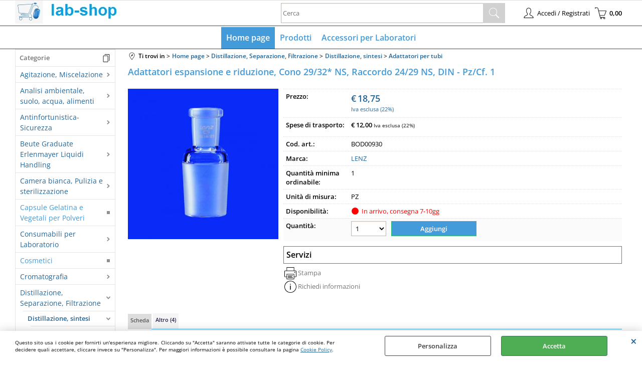

--- FILE ---
content_type: text/html; Charset=iso-8859-1
request_url: https://www.lab-shop.it/adattatori-per-tubi-adattatori-espansione-e-riduzione-cono-29-32-ns-raccordo-24-29-ns-din-pz-cf-1.1.1.153.gp.10321.uw
body_size: 163278
content:
<!DOCTYPE html>
<html lang="it">
<head>
<meta charset="iso-8859-1">
<meta http-equiv="content-type" content="text/html; charset=iso-8859-1">
<base href="https://www.lab-shop.it/" />
<script type="text/javascript" id="rdy_OPMLBxS4">
	//<![CDATA[
	
window.onerror = function(message, url, lineNumber,columnNumber,oError) {oError = oError||{};var aStack = (oError.stack||"").split("\n");var aConsole = [];aConsole.push(message);for(var sY=0;sY<aStack.length;sY++){if(aStack[sY]){aConsole.push(aStack[sY].replace(/@/g,"\t"));}}console.log("ERROR:");console.log(aConsole.join("\n"));console.log("------------------------------------");return true;};

	//]]>
</script>


<link  href="scripts/jquery.js" rel="preload" type="text/javascript" as="script" />
<link  href="scripts/readyprolibrary.min122.js?lang=it" rel="preload" type="text/javascript" as="script" />
<link  href="/readycontent/images/22829_carrello_lab-shop_1.jpg" rel="preload" as="image" />
<link  href="ReadySkins/wonder/profile_51_20251216112331.css" rel="preload" type="text/css" as="style" />
<title>Lab-Shop | Prodotto: Adattatori espansione e riduzione, Cono 29/32* NS, Raccordo 24/29 NS, DIN   - Pz/Cf. 1 - LENZ (Distillazione, Separazione, Filtrazione-Distillazione, sintesi - Adattatori per tubi); LENZ 1.5024.29</title>
<meta http-equiv="imagetoolbar" content="no" />
<meta name="generator" content="Ready Pro Ecommerce" />
<meta name="content-language" content="it" />
<link rel="icon" type="image/x-icon" href="data:," />
<meta content="Home page - Distillazione, Separazione, Filtrazione-Distillazione, sintesi - Adattatori per tubi - Adattatori espansione e riduzione, Cono 29/32* NS, Raccordo 24/29 NS, DIN - Pz/Cf. 1, 7018658, 7.018 658, , LENZ - LENZ 1.5024.29 " name="keywords" />
<meta content=", , Adattatori espansione e riduzione, Cono 29/32* NS, Raccordo 24/29 NS, DIN - Pz/Cf. 1, LENZ 1.5024.29" name="description" />
<meta content="width=device-width, minimum-scale=1.0, maximum-scale=5.0, initial-scale=1.0" name="viewport" />
<meta content="yes" name="apple-mobile-web-app-capable" />
<meta content="yes" name="mobile-web-app-capable" />
<link  href="https://www.lab-shop.it/adattatori-per-tubi-adattatori-espansione-e-riduzione-cono-29-32-ns-raccordo-24-29-ns-din-pz-cf-1.1.1.153.gp.10321.uw" rel="canonical" />
<meta property="og:title" content="Lab-Shop | Prodotto: Adattatori espansione e riduzione, Cono 29/32* NS, Raccordo 24/29 NS, DIN   - Pz/Cf. 1 - LENZ (Distillazione, Separazione, Filtrazione-Distillazione, sintesi - Adattatori per tubi); LENZ 1.5024.29" />
<meta property="og:type" content="product" />
<meta content=", , Adattatori espansione e riduzione, Cono 29/32* NS, Raccordo 24/29 NS, DIN - Pz/Cf. 1, LENZ 1.5024.29" property="og:description" />
<meta property="og:url" content="https://www.lab-shop.it/adattatori-per-tubi-adattatori-espansione-e-riduzione-cono-29-32-ns-raccordo-24-29-ns-din-pz-cf-1.1.1.153.gp.10321.uw" />
<meta property="og:image" content="https://www.lab-shop.it/files/labware_Files/Foto/3669_1.PNG" />
<link  href="https://www.lab-shop.it/files/labware_Files/Foto/3669_1.PNG" rel="image_src" />
<link  href="ReadySkins/slick/slick1.css" rel="stylesheet" type="text/css" />
<link  href="ReadySkins/slick/slick-theme1.css" rel="stylesheet" type="text/css" />
<!-- SKIN Predefinita (LITE Azzurro) -->
<link  href="ReadySkins/wonder/profile_51_20251216112331.css" rel="stylesheet" type="text/css" />
<!-- Custom CSS -->
<style type="text/css">
#colSx,#colDx,#colMid{display:table-cell;vertical-align:top;}#mainTable{display:table;}
</style>
<script type="text/javascript" id="rdy_KHy1KNkp">
//<![CDATA[
var template_var_bShowMobileVersion=false;
var template_var_skinFolder='ReadySkins/wonder/img/';
var template_var_ajaxCall_page='ajaxRequests.asp';
var template_var_upload_files_page='uploadFiles.asp';
var template_var_renew_session_page='';
var template_var_send_order_page='/?cmd=sendOrder';
var template_var_order_incomplete_btn_ko='Annulla';
var template_var_order_incomplete_btn_ok='Procedi con l\'acquisto';
var template_var_order_incomplete_message='<strong>ATTENZIONE!!</strong><br /><p>Siamo spiacenti ma attualmente non esiste alcun vettore disponibile per la tua zona di consegna.</p><ul><li>Potresti decidere di inviare comunque l\'ordine. Ti chiamera\' un nostro tecnico per aiutarti</li><li>Oppure potresti annullare l\'operazione e riprovare tra qualche giorno lasciando i tuoi articoli nel carrello.</li><li>Oppure potresti annullare l\'operazione ma solo per provare un\'altra destinazione</li></ul><br /><br /><strong>Come vuoi procedere?</strong>';
var readypro_data = {cookiesAccepted:0,cookiesMarketingAccepted:0,cookiesStatisticsAccepted:0,webSiteCharset:'iso-8859-1'};
//]]>
</script>
<script src="scripts/jquery.js" type="text/javascript" id="rdy_scriptsjqueryjs"></script>
<script src="scripts/readyprolibrary.min122.js?lang=it" type="text/javascript" id="rdy_scriptsreadyprolibrarymin122jslangit" defer="defer"></script>
<script src="scripts/select2/dist/js/i18n/it.js" type="text/javascript" id="rdy_scriptsselect2distjsi18nitjs" defer="defer"></script>
<script src="scripts/slick/slick1.js" type="text/javascript" id="rdy_scriptsslickslick1js" defer="defer"></script>

</head>
<body id="body_getProd" class="body_lang_it webAreaID_1">
<div id="cookieAlert"><div class="text"><p>Questo sito usa i cookie per fornirti un'esperienza migliore. Cliccando su "Accetta" saranno attivate tutte le categorie di cookie. Per decidere quali accettare, cliccare invece su "Personalizza". Per maggiori informazioni è possibile consultare la pagina <a href="/cookie-policy">Cookie Policy</a>.</p></div><div class="btn"><a href="#" class="details" onclick="return showCookieDetails();">Personalizza</a><a href="#" class="ok" onclick="return acceptCookie(this,false);">Accetta</a></div><a href="#" class="close" onclick="return closeCookieBanner(this);">CHIUDI</a></div>
<div id="r_left_menu"><div class="r_left_menu_loader"></div><div class="r_left_menu_container"><div class="r_left_menu_container_scroll"><ul><li class="btn_left_close btn"><span>Chiudi</span></li></ul><div class="r_left_menu_areas"><ul>
<li id="r_webArea_1" class="current">
<a href="https://www.lab-shop.it/" title="Home page" class="selectedButt" target="_self" data-text="Home page">Home page</a>
<div class="r_left_menu_categories"><ul><!--catTreeSTART46--><li class="li-folder"><a href="agitazione-miscelazione.1.1.46.sp.uw" id="r_folder_46" class="folder" data-id="46" data-params="cmd=searchProd&idA=1&idC=46" data-page="standard">Agitazione, Miscelazione</a></li><!--catTreeEND46--><!--catTreeSTART116--><li class="li-folder"><a href="analisi-ambientale-suolo-acqua-alimenti.1.1.116.sp.uw" id="r_folder_116" class="folder" data-id="116" data-params="cmd=searchProd&idA=1&idC=116" data-page="standard">Analisi ambientale, suolo, acqua, alimenti</a></li><!--catTreeEND116--><!--catTreeSTART32--><li class="li-folder"><a href="antinfortunistica-sicurezza.1.1.32.sp.uw" id="r_folder_32" class="folder" data-id="32" data-params="cmd=searchProd&idA=1&idC=32" data-page="standard">Antinfortunistica-Sicurezza</a></li><!--catTreeEND32--><!--catTreeSTART373--><li class="li-folder"><a href="beute-graduate-erlenmayer-liquidi-handling.1.1.373.sp.uw" id="r_folder_373" class="folder" data-id="373" data-params="cmd=searchProd&idA=1&idC=373" data-page="standard">Beute Graduate Erlenmayer Liquidi Handling</a></li><!--catTreeEND373--><!--catTreeSTART53--><li class="li-folder"><a href="camera-bianca-pulizia-e-sterilizzazione.1.1.53.sp.uw" id="r_folder_53" class="folder" data-id="53" data-params="cmd=searchProd&idA=1&idC=53" data-page="standard">Camera bianca, Pulizia e sterilizzazione</a></li><!--catTreeEND53--><!--catTreeSTART15--><li class="li-item"><a href="capsule-gelatina-e-vegetali-per-polveri.1.1.15.sp.uw" id="r_catnode_15" data-id="15" data-params="cmd=searchProd&idA=1&idC=15" data-page="standard">Capsule Gelatina e Vegetali per Polveri</a></li><!--catTreeEND15--><!--catTreeSTART29--><li class="li-folder"><a href="consumabili-per-laboratorio.1.1.29.sp.uw" id="r_folder_29" class="folder withProducts" data-id="29" data-params="cmd=searchProd&idA=1&idC=29" data-page="standard">Consumabili per Laboratorio</a></li><!--catTreeEND29--><!--catTreeSTART1--><li class="li-item"><a href="cosmetici.1.1.1.sp.uw" id="r_catnode_1" data-id="1" data-params="cmd=searchProd&idA=1&idC=1" data-page="standard">Cosmetici</a></li><!--catTreeEND1--><!--catTreeSTART125--><li class="li-folder"><a href="cromatografia.1.1.125.sp.uw" id="r_folder_125" class="folder" data-id="125" data-params="cmd=searchProd&idA=1&idC=125" data-page="standard">Cromatografia</a></li><!--catTreeEND125--><!--catTreeSTART36--><li class="li-folder"><a href="distillazione-separazione-filtrazione.1.1.36.sp.uw" id="r_folder_36" class="folder" data-id="36" data-params="cmd=searchProd&idA=1&idC=36" data-page="standard">Distillazione, Separazione, Filtrazione</a></li><!--catTreeEND36--><!--catTreeSTART11--><li class="li-item"><a href="farmaceutici.1.1.11.sp.uw" id="r_catnode_11" data-id="11" data-params="cmd=searchProd&idA=1&idC=11" data-page="standard">Farmaceutici</a></li><!--catTreeEND11--><!--catTreeSTART27--><li class="li-item"><a href="imballi-uso-cosmetico.1.1.27.sp.uw" id="r_catnode_27" data-id="27" data-params="cmd=searchProd&idA=1&idC=27" data-page="standard">Imballi Uso Cosmetico</a></li><!--catTreeEND27--><!--catTreeSTART58--><li class="li-folder"><a href="life-sciences.1.1.58.sp.uw" id="r_folder_58" class="folder withProducts" data-id="58" data-params="cmd=searchProd&idA=1&idC=58" data-page="standard">Life Sciences</a></li><!--catTreeEND58--><!--catTreeSTART359--><li class="li-folder"><a href="liquidi-handling.1.1.359.sp.uw" id="r_folder_359" class="folder" data-id="359" data-params="cmd=searchProd&idA=1&idC=359" data-page="standard">Liquidi Handling</a></li><!--catTreeEND359--><!--catTreeSTART40--><li class="li-folder"><a href="liquidi-handling-dosaggio-liquidi-di-precisione.1.1.40.sp.uw" id="r_folder_40" class="folder withProducts" data-id="40" data-params="cmd=searchProd&idA=1&idC=40" data-page="standard">Liquidi Handling Dosaggio Liquidi di Precisione</a></li><!--catTreeEND40--><!--catTreeSTART131--><li class="li-folder"><a href="preparazione-del-campione.1.1.131.sp.uw" id="r_folder_131" class="folder" data-id="131" data-params="cmd=searchProd&idA=1&idC=131" data-page="standard">Preparazione del Campione</a></li><!--catTreeEND131--><!--catTreeSTART64--><li class="li-folder"><a href="sistemi-per-vuoto-essiccamento.1.1.64.sp.uw" id="r_folder_64" class="folder" data-id="64" data-params="cmd=searchProd&idA=1&idC=64" data-page="standard">Sistemi per vuoto, essiccamento</a></li><!--catTreeEND64--><!--catTreeSTART67--><li class="li-folder"><a href="strumenti-di-misura.1.1.67.sp.uw" id="r_folder_67" class="folder" data-id="67" data-params="cmd=searchProd&idA=1&idC=67" data-page="standard">Strumenti di misura</a></li><!--catTreeEND67--><!--catTreeSTART140--><li class="li-folder"><a href="strumenti-ottici-e-microscopi.1.1.140.sp.uw" id="r_folder_140" class="folder" data-id="140" data-params="cmd=searchProd&idA=1&idC=140" data-page="standard">Strumenti Ottici e Microscopi</a></li><!--catTreeEND140--><!--catTreeSTART43--><li class="li-folder"><a href="termostatazione.1.1.43.sp.uw" id="r_folder_43" class="folder" data-id="43" data-params="cmd=searchProd&idA=1&idC=43" data-page="standard">Termostatazione</a></li><!--catTreeEND43--></ul></div>
</li><li id="r_webArea_2">
<a href="prodotti.1.2.uw" title="Prodotti" target="_self" data-text="Prodotti">Prodotti</a>
<!-- INNERHTML_AREA_2 -->
</li><li id="r_webArea_3">
<a href="accessori-per-laboratori.1.3.uw" title="Accessori per Laboratori" target="_self" data-text="Accessori per Laboratori">Accessori per Laboratori</a>
<!-- INNERHTML_AREA_3 -->
</li>
</ul>
</div></div></div></div>
<div id="header_responsive"><div id="head"><div id="header_top_bar_wrapper"><ul class="header_top_bar"><li id="top_text"></li></ul></div><div id="top_buttons_wrapper"><ul class="top_buttons"><li id="top_menu_button" class="btn_menu butt"><a href="#"><span>&nbsp;</span></a></li><li class="box_logo"><a href="https://www.lab-shop.it/"><img src="/readycontent/images/22829_carrello_lab-shop_1.jpg" fetchpriority="high" id="logo" alt="Labware accessori e strumenti per laboratorio chimico" border="0" /></a></li><li class="box_search"><form action="/" id="top_search" class="headForm"><div class="box_text_search"><input type="text" placeholder="Cerca" class="txt_search" name="cmdString" autocomplete="off" value="" /><input type="submit" value="ok" class="btn_search responsive_butt" /></div><input type="button" value="ok" name="main_butt" class="btn_search main_butt" /><input type="hidden" name="cmd" value="searchProd" /><input type="hidden" name="bFormSearch" value="1" /></form></li><li id="top_login_button" class="btn_login butt"><a href="/?cmd=loginAndRegister" rel="nofollow"><span>Accedi / Registrati</span></a><div id="top_login" class="popup"><div class="loginAndRegister" id="loginAndRegisterTop"><div id="existentUserBoxTop" class="existent_user_box"><div class="boxTitle"><span>Sono già registrato</span></div><p>Per completare l'ordine inserisci il nome utente e la password e poi clicca sul pulsante "Accedi"</p><form action="adattatori-per-tubi-adattatori-espansione-e-riduzione-cono-29-32-ns-raccordo-24-29-ns-din-pz-cf-1.1.1.153.gp.10321.uw" method="post"><fieldset><label><strong>E-mail:</strong><input type="text" name="uid" /></label><label><strong>Password:</strong><input type="password" name="pwd" onkeypress="showToggleViewPassword(this);" /></label></fieldset><input value="Accedi" type="submit" name="cmdOK" class="butt1" /><a href="#" title="Inserire l'indirizzo email con il quale e' stata effettuata la registrazione per reimpostare la password" onclick="return showMessageInLightBox('&lt;div id=&quot;resetPwdRequest&quot;&gt;&lt;div class=&quot;boxTitle&quot;&gt;Hai perso la password?&lt;/div&gt;Per avviare la procedura di reset della password inserisci l\'indirizzo email con il quale ti sei registrato.&lt;form id=&quot;resetPwdRequestForm&quot; action=&quot;/?cmd=resetPwdRequest&quot; method=&quot;post&quot; onsubmit=&quot;return checkResetPwdForm(this);&quot;&gt;&lt;label for=&quot;email&quot;&gt;E-mail&lt;/label&gt;&amp;nbsp;&lt;input type=&quot;text&quot; name=&quot;email&quot; /&gt;&amp;nbsp;&lt;input type=&quot;submit&quot; name=&quot;cmd_OK&quot; value=&quot;Vai&quot; class=&quot;butt1&quot; id=&quot;resetPwdRequestButt&quot; /&gt;&lt;/form&gt;&lt;/div&gt;');">Hai perso la password?</a></form></div><div id="newUserBoxTop" class="new_user_box"><div class="boxTitle"><span>Sono un nuovo cliente</span></div><p>Se non sei ancora registrato sul nostro sito clicca sul pulsante "Registrati"</p><form action="/?cmd=regForm" method="post"><input type="submit" name="cmdRegister" value="Registrati" class="butt1" /></form></div></div></div></li><li class="btn_cart butt" id="top_cart_button"><a href="/?cmd=showCart" rel="nofollow"><span>0,00</span></a></li></ul></div></div></div>
<div id="menu" class="megamenu"><ul>
<li id="webArea_1" class="current">
<a href="https://www.lab-shop.it/" title="Home page" class="selectedButt" target="_self" data-text="Home page">Home page</a>
</li><li id="webArea_2">
<a href="prodotti.1.2.uw" title="Prodotti" target="_self" data-text="Prodotti">Prodotti</a>
</li><li id="webArea_3">
<a href="accessori-per-laboratori.1.3.uw" title="Accessori per Laboratori" target="_self" data-text="Accessori per Laboratori">Accessori per Laboratori</a>
</li>
</ul>
</div>
<div id="mainTableContainer">
<div id="mainTable">
<div id="colSx"><div id="categories"><div id="categories_Title" class="boxTitle bkg2"><span>Categorie</span></div><ul><!--catTreeSTART46--><li class="li-folder"><a href="agitazione-miscelazione.1.1.46.sp.uw" id="folder_46" class="folder" data-id="46" data-params="cmd=searchProd&idA=1&idC=46" data-page="standard">Agitazione, Miscelazione</a><ul id="folder_childs_46" style="display:none;"><!--catTreeSTART47--><li class="li-folder"><a href="agitatori-e-miscelatori.1.1.47.sp.uw" id="folder_47" class="folder" data-id="47" data-params="cmd=searchProd&idA=1&idC=47" data-page="standard">Agitatori e miscelatori</a><ul id="folder_childs_47" style="display:none;"><!--catTreeSTART157--><li class="li-item"><a href="agitatore-per-bottiglie.1.1.157.sp.uw" id="catnode_157" data-id="157" data-params="cmd=searchProd&idA=1&idC=157" data-page="standard">Agitatore per bottiglie</a></li><!--catTreeEND157--><!--catTreeSTART48--><li class="li-item"><a href="agitatori-a-caduta.1.1.48.sp.uw" id="catnode_48" data-id="48" data-params="cmd=searchProd&idA=1&idC=48" data-page="standard">Agitatori a caduta</a></li><!--catTreeEND48--><!--catTreeSTART152--><li class="li-item"><a href="agitatori-basculanti.1.1.152.sp.uw" id="catnode_152" data-id="152" data-params="cmd=searchProd&idA=1&idC=152" data-page="standard">Agitatori basculanti</a></li><!--catTreeEND152--><!--catTreeSTART159--><li class="li-item"><a href="agitatori-orizzontali.1.1.159.sp.uw" id="catnode_159" data-id="159" data-params="cmd=searchProd&idA=1&idC=159" data-page="standard">Agitatori orizzontali</a></li><!--catTreeEND159--><!--catTreeSTART97--><li class="li-item"><a href="agitatori-termostatati.1.1.97.sp.uw" id="catnode_97" data-id="97" data-params="cmd=searchProd&idA=1&idC=97" data-page="standard">Agitatori termostatati</a></li><!--catTreeEND97--><!--catTreeSTART158--><li class="li-item"><a href="shaker-orbitali.1.1.158.sp.uw" id="catnode_158" data-id="158" data-params="cmd=searchProd&idA=1&idC=158" data-page="standard">Shaker orbitali</a></li><!--catTreeEND158--><!--catTreeSTART148--><li class="li-item"><a href="shaker-per-micropiastre.1.1.148.sp.uw" id="catnode_148" data-id="148" data-params="cmd=searchProd&idA=1&idC=148" data-page="standard">Shaker per micropiastre</a></li><!--catTreeEND148--><!--catTreeSTART147--><li class="li-item"><a href="vortex.1.1.147.sp.uw" id="catnode_147" data-id="147" data-params="cmd=searchProd&idA=1&idC=147" data-page="standard">Vortex</a></li><!--catTreeEND147--></ul></li><!--catTreeEND47--><!--catTreeSTART112--><li class="li-folder"><a href="agitatori-magnetici.1.1.112.sp.uw" id="folder_112" class="folder withProducts" data-id="112" data-params="cmd=searchProd&idA=1&idC=112" data-page="standard">Agitatori magnetici</a><ul id="folder_childs_112" style="display:none;"><!--catTreeSTART113--><li class="li-folder"><a href="riscaldanti.1.1.113.sp.uw" id="folder_113" class="folder" data-id="113" data-params="cmd=searchProd&idA=1&idC=113" data-page="standard">riscaldanti</a><ul id="folder_childs_113" style="display:none;"><!--catTreeSTART114--><li class="li-item"><a href="con-riscaldamento-e-motore.1.1.114.sp.uw" id="catnode_114" data-id="114" data-params="cmd=searchProd&idA=1&idC=114" data-page="standard">Con riscaldamento e motore</a></li><!--catTreeEND114--></ul></li><!--catTreeEND113--><!--catTreeSTART336--><li class="li-item"><a href="senza-riscaldamento-con-motore.1.1.336.sp.uw" id="catnode_336" data-id="336" data-params="cmd=searchProd&idA=1&idC=336" data-page="standard">Senza riscaldamento, con motore</a></li><!--catTreeEND336--><!--catTreeSTART281--><li class="li-item"><a href="senza-riscaldamento-con-induzione.1.1.281.sp.uw" id="catnode_281" data-id="281" data-params="cmd=searchProd&idA=1&idC=281" data-page="standard">Senza riscaldamento, con induzione</a></li><!--catTreeEND281--></ul></li><!--catTreeEND112--><!--catTreeSTART104--><li class="li-folder"><a href="agitatori-meccanici.1.1.104.sp.uw" id="folder_104" class="folder" data-id="104" data-params="cmd=searchProd&idA=1&idC=104" data-page="standard">Agitatori meccanici</a><ul id="folder_childs_104" style="display:none;"><!--catTreeSTART119--><li class="li-item"><a href="strumenti.1.1.119.sp.uw" id="catnode_119" data-id="119" data-params="cmd=searchProd&idA=1&idC=119" data-page="standard">Strumenti</a></li><!--catTreeEND119--><!--catTreeSTART105--><li class="li-item"><a href="utensili-di-dispersione.1.1.105.sp.uw" id="catnode_105" data-id="105" data-params="cmd=searchProd&idA=1&idC=105" data-page="standard">Utensili di dispersione</a></li><!--catTreeEND105--></ul></li><!--catTreeEND104--></ul></li><!--catTreeEND46--><!--catTreeSTART116--><li class="li-folder"><a href="analisi-ambientale-suolo-acqua-alimenti.1.1.116.sp.uw" id="folder_116" class="folder" data-id="116" data-params="cmd=searchProd&idA=1&idC=116" data-page="standard">Analisi ambientale, suolo, acqua, alimenti</a><ul id="folder_childs_116" style="display:none;"><!--catTreeSTART260--><li class="li-folder"><a href="analisi-del-campione.1.1.260.sp.uw" id="folder_260" class="folder" data-id="260" data-params="cmd=searchProd&idA=1&idC=260" data-page="standard">Analisi del campione</a><ul id="folder_childs_260" style="display:none;"><!--catTreeSTART298--><li class="li-item"><a href="analisi-elementare.1.1.298.sp.uw" id="catnode_298" data-id="298" data-params="cmd=searchProd&idA=1&idC=298" data-page="standard">Analisi elementare</a></li><!--catTreeEND298--><!--catTreeSTART326--><li class="li-item"><a href="analisi-latte.1.1.326.sp.uw" id="catnode_326" data-id="326" data-params="cmd=searchProd&idA=1&idC=326" data-page="standard">Analisi latte</a></li><!--catTreeEND326--><!--catTreeSTART301--><li class="li-item"><a href="bod.1.1.301.sp.uw" id="catnode_301" data-id="301" data-params="cmd=searchProd&idA=1&idC=301" data-page="standard">BOD</a></li><!--catTreeEND301--><!--catTreeSTART261--><li class="li-item"><a href="distillazione-speciale.1.1.261.sp.uw" id="catnode_261" data-id="261" data-params="cmd=searchProd&idA=1&idC=261" data-page="standard">Distillazione speciale</a></li><!--catTreeEND261--></ul></li><!--catTreeEND260--><!--catTreeSTART176--><li class="li-folder"><a href="analisi-tracce.1.1.176.sp.uw" id="folder_176" class="folder" data-id="176" data-params="cmd=searchProd&idA=1&idC=176" data-page="standard">Analisi tracce</a><ul id="folder_childs_176" style="display:none;"><!--catTreeSTART177--><li class="li-item"><a href="provette.1.1.177.sp.uw" id="catnode_177" data-id="177" data-params="cmd=searchProd&idA=1&idC=177" data-page="standard">Provette</a></li><!--catTreeEND177--></ul></li><!--catTreeEND176--><!--catTreeSTART271--><li class="li-folder"><a href="preparazione-del-campione.1.1.271.sp.uw" id="folder_271" class="folder" data-id="271" data-params="cmd=searchProd&idA=1&idC=271" data-page="standard">Preparazione del campione</a><ul id="folder_childs_271" style="display:none;"><!--catTreeSTART272--><li class="li-item"><a href="campionamento-e-analisi-aria.1.1.272.sp.uw" id="catnode_272" data-id="272" data-params="cmd=searchProd&idA=1&idC=272" data-page="standard">Campionamento e analisi aria</a></li><!--catTreeEND272--></ul></li><!--catTreeEND271--><!--catTreeSTART117--><li class="li-folder"><a href="purificazione-acqua.1.1.117.sp.uw" id="folder_117" class="folder" data-id="117" data-params="cmd=searchProd&idA=1&idC=117" data-page="standard">Purificazione acqua</a><ul id="folder_childs_117" style="display:none;"><!--catTreeSTART118--><li class="li-item"><a href="acqua-pura-ed-ultra-pura.1.1.118.sp.uw" id="catnode_118" data-id="118" data-params="cmd=searchProd&idA=1&idC=118" data-page="standard">Acqua pura ed ultra-pura</a></li><!--catTreeEND118--></ul></li><!--catTreeEND117--></ul></li><!--catTreeEND116--><!--catTreeSTART32--><li class="li-folder"><a href="antinfortunistica-sicurezza.1.1.32.sp.uw" id="folder_32" class="folder" data-id="32" data-params="cmd=searchProd&idA=1&idC=32" data-page="standard">Antinfortunistica-Sicurezza</a><ul id="folder_childs_32" style="display:none;"><!--catTreeSTART33--><li class="li-folder"><a href="accessori-per-rifiuti.1.1.33.sp.uw" id="folder_33" class="folder" data-id="33" data-params="cmd=searchProd&idA=1&idC=33" data-page="standard">Accessori per rifiuti</a><ul id="folder_childs_33" style="display:none;"><!--catTreeSTART34--><li class="li-item"><a href="contenitori.1.1.34.sp.uw" id="catnode_34" data-id="34" data-params="cmd=searchProd&idA=1&idC=34" data-page="standard">Contenitori</a></li><!--catTreeEND34--><!--catTreeSTART39--><li class="li-item"><a href="sacchi.1.1.39.sp.uw" id="catnode_39" data-id="39" data-params="cmd=searchProd&idA=1&idC=39" data-page="standard">Sacchi</a></li><!--catTreeEND39--></ul></li><!--catTreeEND33--><!--catTreeSTART78--><li class="li-folder"><a href="arredi.1.1.78.sp.uw" id="folder_78" class="folder" data-id="78" data-params="cmd=searchProd&idA=1&idC=78" data-page="standard">Arredi</a><ul id="folder_childs_78" style="display:none;"><!--catTreeSTART130--><li class="li-item"><a href="armadi-di-sicurezza.1.1.130.sp.uw" id="catnode_130" data-id="130" data-params="cmd=searchProd&idA=1&idC=130" data-page="standard">Armadi di sicurezza</a></li><!--catTreeEND130--><!--catTreeSTART79--><li class="li-item"><a href="cappe-chimiche.1.1.79.sp.uw" id="catnode_79" data-id="79" data-params="cmd=searchProd&idA=1&idC=79" data-page="standard">Cappe chimiche</a></li><!--catTreeEND79--></ul></li><!--catTreeEND78--><!--catTreeSTART136--><li class="li-folder"><a href="contenitori-di-sicurezza.1.1.136.sp.uw" id="folder_136" class="folder" data-id="136" data-params="cmd=searchProd&idA=1&idC=136" data-page="standard">Contenitori di sicurezza</a><ul id="folder_childs_136" style="display:none;"><!--catTreeSTART137--><li class="li-item"><a href="stoccaggio-e-trasporto.1.1.137.sp.uw" id="catnode_137" data-id="137" data-params="cmd=searchProd&idA=1&idC=137" data-page="standard">Stoccaggio e trasporto</a></li><!--catTreeEND137--></ul></li><!--catTreeEND136--><!--catTreeSTART82--><li class="li-folder"><a href="guanti.1.1.82.sp.uw" id="folder_82" class="folder" data-id="82" data-params="cmd=searchProd&idA=1&idC=82" data-page="standard">Guanti</a><ul id="folder_childs_82" style="display:none;"><!--catTreeSTART103--><li class="li-item"><a href="guanti-anti-calore.1.1.103.sp.uw" id="catnode_103" data-id="103" data-params="cmd=searchProd&idA=1&idC=103" data-page="standard">Guanti anti calore</a></li><!--catTreeEND103--><!--catTreeSTART83--><li class="li-item"><a href="guanti-anti-taglio.1.1.83.sp.uw" id="catnode_83" data-id="83" data-params="cmd=searchProd&idA=1&idC=83" data-page="standard">Guanti anti taglio</a></li><!--catTreeEND83--><!--catTreeSTART101--><li class="li-item"><a href="guanti-in-cotone.1.1.101.sp.uw" id="catnode_101" data-id="101" data-params="cmd=searchProd&idA=1&idC=101" data-page="standard">Guanti in cotone</a></li><!--catTreeEND101--><!--catTreeSTART109--><li class="li-item"><a href="guanti-in-lattice.1.1.109.sp.uw" id="catnode_109" data-id="109" data-params="cmd=searchProd&idA=1&idC=109" data-page="standard">Guanti in lattice</a></li><!--catTreeEND109--><!--catTreeSTART95--><li class="li-item"><a href="guanti-per-protezione-chimica.1.1.95.sp.uw" id="catnode_95" data-id="95" data-params="cmd=searchProd&idA=1&idC=95" data-page="standard">Guanti per protezione chimica</a></li><!--catTreeEND95--><!--catTreeSTART307--><li class="li-item"><a href="supporto-per-scatole-di-guanti.1.1.307.sp.uw" id="catnode_307" data-id="307" data-params="cmd=searchProd&idA=1&idC=307" data-page="standard">Supporto per scatole di guanti</a></li><!--catTreeEND307--></ul></li><!--catTreeEND82--><!--catTreeSTART277--><li class="li-folder"><a href="identificazione-di-pericolo.1.1.277.sp.uw" id="folder_277" class="folder" data-id="277" data-params="cmd=searchProd&idA=1&idC=277" data-page="standard">Identificazione di pericolo</a><ul id="folder_childs_277" style="display:none;"><!--catTreeSTART278--><li class="li-item"><a href="cartelli-di-pericolo.1.1.278.sp.uw" id="catnode_278" data-id="278" data-params="cmd=searchProd&idA=1&idC=278" data-page="standard">Cartelli di pericolo</a></li><!--catTreeEND278--></ul></li><!--catTreeEND277--><!--catTreeSTART72--><li class="li-folder"><a href="indumenti-protettivi.1.1.72.sp.uw" id="folder_72" class="folder" data-id="72" data-params="cmd=searchProd&idA=1&idC=72" data-page="standard">Indumenti protettivi</a><ul id="folder_childs_72" style="display:none;"><!--catTreeSTART345--><li class="li-item"><a href="camici.1.1.345.sp.uw" id="catnode_345" data-id="345" data-params="cmd=searchProd&idA=1&idC=345" data-page="standard">Camici</a></li><!--catTreeEND345--><!--catTreeSTART73--><li class="li-item"><a href="grembiuli.1.1.73.sp.uw" id="catnode_73" data-id="73" data-params="cmd=searchProd&idA=1&idC=73" data-page="standard">Grembiuli</a></li><!--catTreeEND73--></ul></li><!--catTreeEND72--><!--catTreeSTART84--><li class="li-folder"><a href="primo-soccorso.1.1.84.sp.uw" id="folder_84" class="folder" data-id="84" data-params="cmd=searchProd&idA=1&idC=84" data-page="standard">Primo Soccorso</a><ul id="folder_childs_84" style="display:none;"><!--catTreeSTART85--><li class="li-item"><a href="bottiglie-lavaocchi.1.1.85.sp.uw" id="catnode_85" data-id="85" data-params="cmd=searchProd&idA=1&idC=85" data-page="standard">Bottiglie lavaocchi</a></li><!--catTreeEND85--><!--catTreeSTART179--><li class="li-item"><a href="cassette-armadietti.1.1.179.sp.uw" id="catnode_179" data-id="179" data-params="cmd=searchProd&idA=1&idC=179" data-page="standard">Cassette, armadietti</a></li><!--catTreeEND179--><!--catTreeSTART122--><li class="li-item"><a href="estintori.1.1.122.sp.uw" id="catnode_122" data-id="122" data-params="cmd=searchProd&idA=1&idC=122" data-page="standard">Estintori</a></li><!--catTreeEND122--></ul></li><!--catTreeEND84--><!--catTreeSTART74--><li class="li-folder"><a href="protezione-degli-occhi.1.1.74.sp.uw" id="folder_74" class="folder" data-id="74" data-params="cmd=searchProd&idA=1&idC=74" data-page="standard">Protezione degli occhi</a><ul id="folder_childs_74" style="display:none;"><!--catTreeSTART208--><li class="li-item"><a href="accessori.1.1.208.sp.uw" id="catnode_208" data-id="208" data-params="cmd=searchProd&idA=1&idC=208" data-page="standard">Accessori</a></li><!--catTreeEND208--><!--catTreeSTART94--><li class="li-item"><a href="copriocchiali.1.1.94.sp.uw" id="catnode_94" data-id="94" data-params="cmd=searchProd&idA=1&idC=94" data-page="standard">Copriocchiali</a></li><!--catTreeEND94--><!--catTreeSTART75--><li class="li-item"><a href="occhiali-protettivi.1.1.75.sp.uw" id="catnode_75" data-id="75" data-params="cmd=searchProd&idA=1&idC=75" data-page="standard">Occhiali protettivi</a></li><!--catTreeEND75--></ul></li><!--catTreeEND74--><!--catTreeSTART342--><li class="li-folder"><a href="protezione-della-pelle.1.1.342.sp.uw" id="folder_342" class="folder" data-id="342" data-params="cmd=searchProd&idA=1&idC=342" data-page="standard">Protezione della pelle</a><ul id="folder_childs_342" style="display:none;"><!--catTreeSTART343--><li class="li-item"><a href="cura-della-pelle.1.1.343.sp.uw" id="catnode_343" data-id="343" data-params="cmd=searchProd&idA=1&idC=343" data-page="standard">Cura della pelle</a></li><!--catTreeEND343--></ul></li><!--catTreeEND342--><!--catTreeSTART318--><li class="li-folder"><a href="protezione-delle-orecchie.1.1.318.sp.uw" id="folder_318" class="folder" data-id="318" data-params="cmd=searchProd&idA=1&idC=318" data-page="standard">Protezione delle orecchie</a><ul id="folder_childs_318" style="display:none;"><!--catTreeSTART319--><li class="li-item"><a href="tappi-auricolari.1.1.319.sp.uw" id="catnode_319" data-id="319" data-params="cmd=searchProd&idA=1&idC=319" data-page="standard">Tappi auricolari</a></li><!--catTreeEND319--></ul></li><!--catTreeEND318--><!--catTreeSTART110--><li class="li-folder"><a href="protezione-vie-respiratorie.1.1.110.sp.uw" id="folder_110" class="folder" data-id="110" data-params="cmd=searchProd&idA=1&idC=110" data-page="standard">Protezione vie respiratorie</a><ul id="folder_childs_110" style="display:none;"><!--catTreeSTART111--><li class="li-item"><a href="semimaschera.1.1.111.sp.uw" id="catnode_111" data-id="111" data-params="cmd=searchProd&idA=1&idC=111" data-page="standard">Semimaschera</a></li><!--catTreeEND111--></ul></li><!--catTreeEND110--><!--catTreeSTART264--><li class="li-folder"><a href="trasporto.1.1.264.sp.uw" id="folder_264" class="folder" data-id="264" data-params="cmd=searchProd&idA=1&idC=264" data-page="standard">Trasporto</a><ul id="folder_childs_264" style="display:none;"><!--catTreeSTART265--><li class="li-item"><a href="carrelli.1.1.265.sp.uw" id="catnode_265" data-id="265" data-params="cmd=searchProd&idA=1&idC=265" data-page="standard">Carrelli</a></li><!--catTreeEND265--></ul></li><!--catTreeEND264--></ul></li><!--catTreeEND32--><!--catTreeSTART373--><li class="li-folder"><a href="beute-graduate-erlenmayer-liquidi-handling.1.1.373.sp.uw" id="folder_373" class="folder" data-id="373" data-params="cmd=searchProd&idA=1&idC=373" data-page="standard">Beute Graduate Erlenmayer Liquidi Handling</a><ul id="folder_childs_373" style="display:none;"><!--catTreeSTART374--><li class="li-folder"><a href="vetreria.1.1.374.sp.uw" id="folder_374" class="folder" data-id="374" data-params="cmd=searchProd&idA=1&idC=374" data-page="standard">Vetreria</a><ul id="folder_childs_374" style="display:none;"><!--catTreeSTART375--><li class="li-item"><a href="matracci-conici.1.1.375.sp.uw" id="catnode_375" data-id="375" data-params="cmd=searchProd&idA=1&idC=375" data-page="standard">Matracci conici</a></li><!--catTreeEND375--></ul></li><!--catTreeEND374--></ul></li><!--catTreeEND373--><!--catTreeSTART53--><li class="li-folder"><a href="camera-bianca-pulizia-e-sterilizzazione.1.1.53.sp.uw" id="folder_53" class="folder" data-id="53" data-params="cmd=searchProd&idA=1&idC=53" data-page="standard">Camera bianca, Pulizia e sterilizzazione</a><ul id="folder_childs_53" style="display:none;"><!--catTreeSTART54--><li class="li-folder"><a href="attrezzi-per-pulizia.1.1.54.sp.uw" id="folder_54" class="folder" data-id="54" data-params="cmd=searchProd&idA=1&idC=54" data-page="standard">Attrezzi per pulizia</a><ul id="folder_childs_54" style="display:none;"><!--catTreeSTART220--><li class="li-item"><a href="salviette.1.1.220.sp.uw" id="catnode_220" data-id="220" data-params="cmd=searchProd&idA=1&idC=220" data-page="standard">Salviette</a></li><!--catTreeEND220--><!--catTreeSTART55--><li class="li-item"><a href="scolavetreria.1.1.55.sp.uw" id="catnode_55" data-id="55" data-params="cmd=searchProd&idA=1&idC=55" data-page="standard">Scolavetreria</a></li><!--catTreeEND55--><!--catTreeSTART190--><li class="li-item"><a href="spazzole.1.1.190.sp.uw" id="catnode_190" data-id="190" data-params="cmd=searchProd&idA=1&idC=190" data-page="standard">Spazzole</a></li><!--catTreeEND190--></ul></li><!--catTreeEND54--><!--catTreeSTART294--><li class="li-folder"><a href="autoclavi-sterilizzatori.1.1.294.sp.uw" id="folder_294" class="folder" data-id="294" data-params="cmd=searchProd&idA=1&idC=294" data-page="standard">Autoclavi-Sterilizzatori</a><ul id="folder_childs_294" style="display:none;"><!--catTreeSTART295--><li class="li-item"><a href="autoclavi.1.1.295.sp.uw" id="catnode_295" data-id="295" data-params="cmd=searchProd&idA=1&idC=295" data-page="standard">Autoclavi</a></li><!--catTreeEND295--></ul></li><!--catTreeEND294--><!--catTreeSTART213--><li class="li-folder"><a href="bagni-ad-ultrasuoni.1.1.213.sp.uw" id="folder_213" class="folder" data-id="213" data-params="cmd=searchProd&idA=1&idC=213" data-page="standard">Bagni ad ultrasuoni</a><ul id="folder_childs_213" style="display:none;"><!--catTreeSTART214--><li class="li-item"><a href="bagni.1.1.214.sp.uw" id="catnode_214" data-id="214" data-params="cmd=searchProd&idA=1&idC=214" data-page="standard">Bagni</a></li><!--catTreeEND214--></ul></li><!--catTreeEND213--><!--catTreeSTART228--><li class="li-folder"><a href="pulizia-e-disinfezione.1.1.228.sp.uw" id="folder_228" class="folder" data-id="228" data-params="cmd=searchProd&idA=1&idC=228" data-page="standard">Pulizia e disinfezione</a><ul id="folder_childs_228" style="display:none;"><!--catTreeSTART344--><li class="li-item"><a href="per-strumenti.1.1.344.sp.uw" id="catnode_344" data-id="344" data-params="cmd=searchProd&idA=1&idC=344" data-page="standard">per strumenti</a></li><!--catTreeEND344--><!--catTreeSTART229--><li class="li-item"><a href="per-superfici.1.1.229.sp.uw" id="catnode_229" data-id="229" data-params="cmd=searchProd&idA=1&idC=229" data-page="standard">per superfici</a></li><!--catTreeEND229--><!--catTreeSTART338--><li class="li-item"><a href="pulizia-dello-schermo.1.1.338.sp.uw" id="catnode_338" data-id="338" data-params="cmd=searchProd&idA=1&idC=338" data-page="standard">Pulizia dello schermo</a></li><!--catTreeEND338--></ul></li><!--catTreeEND228--></ul></li><!--catTreeEND53--><!--catTreeSTART15--><li class="li-item"><a href="capsule-gelatina-e-vegetali-per-polveri.1.1.15.sp.uw" id="catnode_15" data-id="15" data-params="cmd=searchProd&idA=1&idC=15" data-page="standard">Capsule Gelatina e Vegetali per Polveri</a></li><!--catTreeEND15--><!--catTreeSTART29--><li class="li-folder"><a href="consumabili-per-laboratorio.1.1.29.sp.uw" id="folder_29" class="folder withProducts" data-id="29" data-params="cmd=searchProd&idA=1&idC=29" data-page="standard">Consumabili per Laboratorio</a><ul id="folder_childs_29" style="display:none;"><!--catTreeSTART192--><li class="li-folder"><a href="accessori.1.1.192.sp.uw" id="folder_192" class="folder" data-id="192" data-params="cmd=searchProd&idA=1&idC=192" data-page="standard">Accessori</a><ul id="folder_childs_192" style="display:none;"><!--catTreeSTART262--><li class="li-item"><a href="documentazione.1.1.262.sp.uw" id="catnode_262" data-id="262" data-params="cmd=searchProd&idA=1&idC=262" data-page="standard">Documentazione</a></li><!--catTreeEND262--><!--catTreeSTART293--><li class="li-item"><a href="elevatori.1.1.293.sp.uw" id="catnode_293" data-id="293" data-params="cmd=searchProd&idA=1&idC=293" data-page="standard">Elevatori</a></li><!--catTreeEND293--><!--catTreeSTART227--><li class="li-item"><a href="etichette.1.1.227.sp.uw" id="catnode_227" data-id="227" data-params="cmd=searchProd&idA=1&idC=227" data-page="standard">Etichette</a></li><!--catTreeEND227--><!--catTreeSTART279--><li class="li-item"><a href="grassi-al-silicone.1.1.279.sp.uw" id="catnode_279" data-id="279" data-params="cmd=searchProd&idA=1&idC=279" data-page="standard">Grassi al silicone</a></li><!--catTreeEND279--><!--catTreeSTART193--><li class="li-item"><a href="sacchetti-pellicole.1.1.193.sp.uw" id="catnode_193" data-id="193" data-params="cmd=searchProd&idA=1&idC=193" data-page="standard">Sacchetti, pellicole</a></li><!--catTreeEND193--><!--catTreeSTART334--><li class="li-item"><a href="stativi-morsetti.1.1.334.sp.uw" id="catnode_334" data-id="334" data-params="cmd=searchProd&idA=1&idC=334" data-page="standard">Stativi, morsetti</a></li><!--catTreeEND334--><!--catTreeSTART389--><li class="li-item"><a href="stativi-morsetti-morsetti.1.1.389.sp.uw" id="catnode_389" data-id="389" data-params="cmd=searchProd&idA=1&idC=389" data-page="standard">Stativi, morsetti, morsetti</a></li><!--catTreeEND389--></ul></li><!--catTreeEND192--><!--catTreeSTART30--><li class="li-folder"><a href="contenitori.1.1.30.sp.uw" id="folder_30" class="folder" data-id="30" data-params="cmd=searchProd&idA=1&idC=30" data-page="standard">Contenitori</a><ul id="folder_childs_30" style="display:none;"><!--catTreeSTART52--><li class="li-item"><a href="barattoli.1.1.52.sp.uw" id="catnode_52" data-id="52" data-params="cmd=searchProd&idA=1&idC=52" data-page="standard">Barattoli</a></li><!--catTreeEND52--><!--catTreeSTART175--><li class="li-item"><a href="beakers.1.1.175.sp.uw" id="catnode_175" data-id="175" data-params="cmd=searchProd&idA=1&idC=175" data-page="standard">Beakers</a></li><!--catTreeEND175--><!--catTreeSTART347--><li class="li-item"><a href="beute-graduate-erlenmayer-matracci-conici.1.1.347.sp.uw" id="catnode_347" data-id="347" data-params="cmd=searchProd&idA=1&idC=347" data-page="standard">Beute Graduate Erlenmayer Matracci Conici</a></li><!--catTreeEND347--><!--catTreeSTART269--><li class="li-item"><a href="bottiglie.1.1.269.sp.uw" id="catnode_269" data-id="269" data-params="cmd=searchProd&idA=1&idC=269" data-page="standard">Bottiglie</a></li><!--catTreeEND269--><!--catTreeSTART51--><li class="li-item"><a href="bottiglie-a-bocca-larga.1.1.51.sp.uw" id="catnode_51" data-id="51" data-params="cmd=searchProd&idA=1&idC=51" data-page="standard">Bottiglie a bocca larga</a></li><!--catTreeEND51--><!--catTreeSTART257--><li class="li-item"><a href="bottiglie-a-bocca-stretta.1.1.257.sp.uw" id="catnode_257" data-id="257" data-params="cmd=searchProd&idA=1&idC=257" data-page="standard">Bottiglie a bocca stretta</a></li><!--catTreeEND257--><!--catTreeSTART258--><li class="li-item"><a href="bottiglie-per-reagenti.1.1.258.sp.uw" id="catnode_258" data-id="258" data-params="cmd=searchProd&idA=1&idC=258" data-page="standard">Bottiglie per reagenti</a></li><!--catTreeEND258--><!--catTreeSTART263--><li class="li-item"><a href="bottiglie-quadrate.1.1.263.sp.uw" id="catnode_263" data-id="263" data-params="cmd=searchProd&idA=1&idC=263" data-page="standard">Bottiglie quadrate</a></li><!--catTreeEND263--><!--catTreeSTART31--><li class="li-item"><a href="capsule-e-navicelle.1.1.31.sp.uw" id="catnode_31" data-id="31" data-params="cmd=searchProd&idA=1&idC=31" data-page="standard">Capsule e navicelle</a></li><!--catTreeEND31--><!--catTreeSTART384--><li class="li-folder"><a href="consumabili-per-laboratorio.1.1.384.sp.uw" id="folder_384" class="folder" data-id="384" data-params="cmd=searchProd&idA=1&idC=384" data-page="standard">Consumabili per Laboratorio</a><ul id="folder_childs_384" style="display:none;"><!--catTreeSTART385--><li class="li-folder"><a href="contenitori.1.1.385.sp.uw" id="folder_385" class="folder" data-id="385" data-params="cmd=searchProd&idA=1&idC=385" data-page="standard">Contenitori</a><ul id="folder_childs_385" style="display:none;"><!--catTreeSTART386--><li class="li-item"><a href="provette.1.1.386.sp.uw" id="catnode_386" data-id="386" data-params="cmd=searchProd&idA=1&idC=386" data-page="standard">Provette</a></li><!--catTreeEND386--></ul></li><!--catTreeEND385--></ul></li><!--catTreeEND384--><!--catTreeSTART115--><li class="li-item"><a href="contenitori.1.1.115.sp.uw" id="catnode_115" data-id="115" data-params="cmd=searchProd&idA=1&idC=115" data-page="standard">Contenitori</a></li><!--catTreeEND115--><!--catTreeSTART221--><li class="li-item"><a href="contenitori-per-trasporto.1.1.221.sp.uw" id="catnode_221" data-id="221" data-params="cmd=searchProd&idA=1&idC=221" data-page="standard">Contenitori per trasporto</a></li><!--catTreeEND221--><!--catTreeSTART282--><li class="li-item"><a href="crogioli.1.1.282.sp.uw" id="catnode_282" data-id="282" data-params="cmd=searchProd&idA=1&idC=282" data-page="standard">Crogioli</a></li><!--catTreeEND282--><!--catTreeSTART256--><li class="li-item"><a href="imbuti.1.1.256.sp.uw" id="catnode_256" data-id="256" data-params="cmd=searchProd&idA=1&idC=256" data-page="standard">Imbuti</a></li><!--catTreeEND256--><!--catTreeSTART242--><li class="li-item"><a href="nebulizzatori-contagocce.1.1.242.sp.uw" id="catnode_242" data-id="242" data-params="cmd=searchProd&idA=1&idC=242" data-page="standard">Nebulizzatori, contagocce</a></li><!--catTreeEND242--><!--catTreeSTART250--><li class="li-item"><a href="porta-provette.1.1.250.sp.uw" id="catnode_250" data-id="250" data-params="cmd=searchProd&idA=1&idC=250" data-page="standard">Porta-provette</a></li><!--catTreeEND250--><!--catTreeSTART124--><li class="li-item"><a href="provette.1.1.124.sp.uw" id="catnode_124" data-id="124" data-params="cmd=searchProd&idA=1&idC=124" data-page="standard">Provette</a></li><!--catTreeEND124--><!--catTreeSTART224--><li class="li-item"><a href="scatole.1.1.224.sp.uw" id="catnode_224" data-id="224" data-params="cmd=searchProd&idA=1&idC=224" data-page="standard">Scatole</a></li><!--catTreeEND224--><!--catTreeSTART226--><li class="li-item"><a href="secchi.1.1.226.sp.uw" id="catnode_226" data-id="226" data-params="cmd=searchProd&idA=1&idC=226" data-page="standard">Secchi</a></li><!--catTreeEND226--><!--catTreeSTART35--><li class="li-item"><a href="tappo.1.1.35.sp.uw" id="catnode_35" data-id="35" data-params="cmd=searchProd&idA=1&idC=35" data-page="standard">Tappo</a></li><!--catTreeEND35--></ul></li><!--catTreeEND30--><!--catTreeSTART377--><li class="li-folder"><a href="preparazione-del-campione.1.1.377.sp.uw" id="folder_377" class="folder" data-id="377" data-params="cmd=searchProd&idA=1&idC=377" data-page="standard">Preparazione del Campione</a><ul id="folder_childs_377" style="display:none;"><!--catTreeSTART378--><li class="li-folder"><a href="campionamento.1.1.378.sp.uw" id="folder_378" class="folder" data-id="378" data-params="cmd=searchProd&idA=1&idC=378" data-page="standard">Campionamento</a><ul id="folder_childs_378" style="display:none;"><!--catTreeSTART379--><li class="li-folder"><a href="contenitori-per-campioni.1.1.379.sp.uw" id="folder_379" class="folder" data-id="379" data-params="cmd=searchProd&idA=1&idC=379" data-page="standard">Contenitori per campioni</a><ul id="folder_childs_379" style="display:none;"><!--catTreeSTART387--><li class="li-item"><a href="capsule-e-navicelle.1.1.387.sp.uw" id="catnode_387" data-id="387" data-params="cmd=searchProd&idA=1&idC=387" data-page="standard">Capsule e navicelle</a></li><!--catTreeEND387--><!--catTreeSTART381--><li class="li-item"><a href="imbuti.1.1.381.sp.uw" id="catnode_381" data-id="381" data-params="cmd=searchProd&idA=1&idC=381" data-page="standard">Imbuti</a></li><!--catTreeEND381--><!--catTreeSTART380--><li class="li-item"><a href="imbuti-gocciolatori.1.1.380.sp.uw" id="catnode_380" data-id="380" data-params="cmd=searchProd&idA=1&idC=380" data-page="standard">Imbuti gocciolatori</a></li><!--catTreeEND380--></ul></li><!--catTreeEND379--></ul></li><!--catTreeEND378--></ul></li><!--catTreeEND377--><!--catTreeSTART181--><li class="li-folder"><a href="riscaldamento.1.1.181.sp.uw" id="folder_181" class="folder" data-id="181" data-params="cmd=searchProd&idA=1&idC=181" data-page="standard">Riscaldamento</a><ul id="folder_childs_181" style="display:none;"><!--catTreeSTART182--><li class="li-item"><a href="bunsen.1.1.182.sp.uw" id="catnode_182" data-id="182" data-params="cmd=searchProd&idA=1&idC=182" data-page="standard">Bunsen</a></li><!--catTreeEND182--><!--catTreeSTART225--><li class="li-item"><a href="treppiede.1.1.225.sp.uw" id="catnode_225" data-id="225" data-params="cmd=searchProd&idA=1&idC=225" data-page="standard">Treppiede</a></li><!--catTreeEND225--></ul></li><!--catTreeEND181--><!--catTreeSTART70--><li class="li-folder"><a href="tuberie-e-raccordi.1.1.70.sp.uw" id="folder_70" class="folder" data-id="70" data-params="cmd=searchProd&idA=1&idC=70" data-page="standard">Tuberie e raccordi</a><ul id="folder_childs_70" style="display:none;"><!--catTreeSTART186--><li class="li-item"><a href="adattatori-clips-e-raccordi.1.1.186.sp.uw" id="catnode_186" data-id="186" data-params="cmd=searchProd&idA=1&idC=186" data-page="standard">Adattatori, clips e raccordi</a></li><!--catTreeEND186--><!--catTreeSTART187--><li class="li-item"><a href="gas.1.1.187.sp.uw" id="catnode_187" data-id="187" data-params="cmd=searchProd&idA=1&idC=187" data-page="standard">Gas</a></li><!--catTreeEND187--><!--catTreeSTART71--><li class="li-item"><a href="tappi.1.1.71.sp.uw" id="catnode_71" data-id="71" data-params="cmd=searchProd&idA=1&idC=71" data-page="standard">Tappi</a></li><!--catTreeEND71--></ul></li><!--catTreeEND70--><!--catTreeSTART183--><li class="li-folder"><a href="utensili.1.1.183.sp.uw" id="folder_183" class="folder" data-id="183" data-params="cmd=searchProd&idA=1&idC=183" data-page="standard">Utensili</a><ul id="folder_childs_183" style="display:none;"><!--catTreeSTART184--><li class="li-item"><a href="coltelli-forbici.1.1.184.sp.uw" id="catnode_184" data-id="184" data-params="cmd=searchProd&idA=1&idC=184" data-page="standard">Coltelli, Forbici</a></li><!--catTreeEND184--><!--catTreeSTART322--><li class="li-item"><a href="pinze.1.1.322.sp.uw" id="catnode_322" data-id="322" data-params="cmd=searchProd&idA=1&idC=322" data-page="standard">Pinze</a></li><!--catTreeEND322--><!--catTreeSTART317--><li class="li-item"><a href="spatole.1.1.317.sp.uw" id="catnode_317" data-id="317" data-params="cmd=searchProd&idA=1&idC=317" data-page="standard">Spatole</a></li><!--catTreeEND317--><!--catTreeSTART217--><li class="li-item"><a href="vetri-e-accessori.1.1.217.sp.uw" id="catnode_217" data-id="217" data-params="cmd=searchProd&idA=1&idC=217" data-page="standard">Vetri e accessori</a></li><!--catTreeEND217--></ul></li><!--catTreeEND183--></ul></li><!--catTreeEND29--><!--catTreeSTART1--><li class="li-item"><a href="cosmetici.1.1.1.sp.uw" id="catnode_1" data-id="1" data-params="cmd=searchProd&idA=1&idC=1" data-page="standard">Cosmetici</a></li><!--catTreeEND1--><!--catTreeSTART125--><li class="li-folder"><a href="cromatografia.1.1.125.sp.uw" id="folder_125" class="folder" data-id="125" data-params="cmd=searchProd&idA=1&idC=125" data-page="standard">Cromatografia</a><ul id="folder_childs_125" style="display:none;"><!--catTreeSTART126--><li class="li-folder"><a href="cromatografia-liquida.1.1.126.sp.uw" id="folder_126" class="folder withProducts" data-id="126" data-params="cmd=searchProd&idA=1&idC=126" data-page="standard">Cromatografia liquida</a><ul id="folder_childs_126" style="display:none;"><!--catTreeSTART203--><li class="li-item"><a href="colonne-in-vetro.1.1.203.sp.uw" id="catnode_203" data-id="203" data-params="cmd=searchProd&idA=1&idC=203" data-page="standard">Colonne in vetro</a></li><!--catTreeEND203--><!--catTreeSTART173--><li class="li-folder"><a href="conservazione.1.1.173.sp.uw" id="folder_173" class="folder" data-id="173" data-params="cmd=searchProd&idA=1&idC=173" data-page="standard">Conservazione</a><ul id="folder_childs_173" style="display:none;"><!--catTreeSTART174--><li class="li-item"><a href="manipolazione-solventi.1.1.174.sp.uw" id="catnode_174" data-id="174" data-params="cmd=searchProd&idA=1&idC=174" data-page="standard">manipolazione solventi</a></li><!--catTreeEND174--></ul></li><!--catTreeEND173--><!--catTreeSTART127--><li class="li-item"><a href="hplc.1.1.127.sp.uw" id="catnode_127" data-id="127" data-params="cmd=searchProd&idA=1&idC=127" data-page="standard">HPLC</a></li><!--catTreeEND127--></ul></li><!--catTreeEND126--><!--catTreeSTART196--><li class="li-folder"><a href="cromatografia-su-strato-sottile.1.1.196.sp.uw" id="folder_196" class="folder" data-id="196" data-params="cmd=searchProd&idA=1&idC=196" data-page="standard">Cromatografia su strato sottile</a><ul id="folder_childs_196" style="display:none;"><!--catTreeSTART197--><li class="li-item"><a href="accessori.1.1.197.sp.uw" id="catnode_197" data-id="197" data-params="cmd=searchProd&idA=1&idC=197" data-page="standard">Accessori</a></li><!--catTreeEND197--><!--catTreeSTART198--><li class="li-item"><a href="camere.1.1.198.sp.uw" id="catnode_198" data-id="198" data-params="cmd=searchProd&idA=1&idC=198" data-page="standard">Camere</a></li><!--catTreeEND198--><!--catTreeSTART399--><li class="li-item"><a href="filtri-in-linea-e-ditali-filtranti.1.1.399.sp.uw" id="catnode_399" data-id="399" data-params="cmd=searchProd&idA=1&idC=399" data-page="standard">Filtri in Linea e Ditali Filtranti</a></li><!--catTreeEND399--><!--catTreeSTART202--><li class="li-item"><a href="rivelatori.1.1.202.sp.uw" id="catnode_202" data-id="202" data-params="cmd=searchProd&idA=1&idC=202" data-page="standard">Rivelatori</a></li><!--catTreeEND202--></ul></li><!--catTreeEND196--><!--catTreeSTART289--><li class="li-folder"><a href="nmr.1.1.289.sp.uw" id="folder_289" class="folder" data-id="289" data-params="cmd=searchProd&idA=1&idC=289" data-page="standard">NMR</a><ul id="folder_childs_289" style="display:none;"><!--catTreeSTART290--><li class="li-folder"><a href="epr.1.1.290.sp.uw" id="folder_290" class="folder" data-id="290" data-params="cmd=searchProd&idA=1&idC=290" data-page="standard">EPR</a><ul id="folder_childs_290" style="display:none;"><!--catTreeSTART291--><li class="li-item"><a href="tubi.1.1.291.sp.uw" id="catnode_291" data-id="291" data-params="cmd=searchProd&idA=1&idC=291" data-page="standard">Tubi</a></li><!--catTreeEND291--></ul></li><!--catTreeEND290--></ul></li><!--catTreeEND289--><!--catTreeSTART312--><li class="li-folder"><a href="siringhe.1.1.312.sp.uw" id="folder_312" class="folder" data-id="312" data-params="cmd=searchProd&idA=1&idC=312" data-page="standard">Siringhe</a><ul id="folder_childs_312" style="display:none;"><!--catTreeSTART313--><li class="li-item"><a href="microsiringhe.1.1.313.sp.uw" id="catnode_313" data-id="313" data-params="cmd=searchProd&idA=1&idC=313" data-page="standard">Microsiringhe</a></li><!--catTreeEND313--></ul></li><!--catTreeEND312--><!--catTreeSTART235--><li class="li-folder"><a href="vials.1.1.235.sp.uw" id="folder_235" class="folder" data-id="235" data-params="cmd=searchProd&idA=1&idC=235" data-page="standard">Vials</a><ul id="folder_childs_235" style="display:none;"><!--catTreeSTART236--><li class="li-item"><a href="accessori.1.1.236.sp.uw" id="catnode_236" data-id="236" data-params="cmd=searchProd&idA=1&idC=236" data-page="standard">Accessori</a></li><!--catTreeEND236--><!--catTreeSTART287--><li class="li-item"><a href="vials-setti-tappi.1.1.287.sp.uw" id="catnode_287" data-id="287" data-params="cmd=searchProd&idA=1&idC=287" data-page="standard">Vials, Setti, Tappi</a></li><!--catTreeEND287--></ul></li><!--catTreeEND235--></ul></li><!--catTreeEND125--><!--catTreeSTART36--><li class="li-folder"><a href="distillazione-separazione-filtrazione.1.1.36.sp.uw" id="folder_36" class="open" data-id="36" data-params="cmd=searchProd&idA=1&idC=36" data-page="standard">Distillazione, Separazione, Filtrazione</a><ul id="folder_childs_36" class="openblock"><!--catTreeSTART149--><li class="li-folder"><a href="distillazione-sintesi.1.1.149.sp.uw" id="folder_149" class="open" data-id="149" data-params="cmd=searchProd&idA=1&idC=149" data-page="standard">Distillazione, sintesi</a><ul id="folder_childs_149" class="openblock"><!--catTreeSTART150--><li class="li-item"><a href="accessori-per-giunti-ns.1.1.150.sp.uw" id="catnode_150" data-id="150" data-params="cmd=searchProd&idA=1&idC=150" data-page="standard">Accessori per giunti NS</a></li><!--catTreeEND150--><!--catTreeSTART153--><li class="li-item"><a href="adattatori-per-tubi.1.1.153.sp.uw" id="catnode_153" class="current" data-id="153" data-params="cmd=searchProd&idA=1&idC=153" data-page="standard">Adattatori per tubi</a></li><!--catTreeEND153--><!--catTreeSTART178--><li class="li-item"><a href="bottiglie-per-lavaggio-gas.1.1.178.sp.uw" id="catnode_178" data-id="178" data-params="cmd=searchProd&idA=1&idC=178" data-page="standard">Bottiglie per lavaggio gas</a></li><!--catTreeEND178--><!--catTreeSTART161--><li class="li-item"><a href="componenti-per-reazione-e-distillazione.1.1.161.sp.uw" id="catnode_161" data-id="161" data-params="cmd=searchProd&idA=1&idC=161" data-page="standard">Componenti per reazione e distillazione</a></li><!--catTreeEND161--><!--catTreeSTART167--><li class="li-item"><a href="condensatore-a-riflusso.1.1.167.sp.uw" id="catnode_167" data-id="167" data-params="cmd=searchProd&idA=1&idC=167" data-page="standard">Condensatore a riflusso</a></li><!--catTreeEND167--><!--catTreeSTART163--><li class="li-item"><a href="distillazione-accessori.1.1.163.sp.uw" id="catnode_163" data-id="163" data-params="cmd=searchProd&idA=1&idC=163" data-page="standard">Distillazione-Accessori</a></li><!--catTreeEND163--><!--catTreeSTART151--><li class="li-item"><a href="giunti-sferici-attacchi.1.1.151.sp.uw" id="catnode_151" data-id="151" data-params="cmd=searchProd&idA=1&idC=151" data-page="standard">Giunti sferici, attacchi</a></li><!--catTreeEND151--><!--catTreeSTART171--><li class="li-item"><a href="imbuti-gocciolatori.1.1.171.sp.uw" id="catnode_171" data-id="171" data-params="cmd=searchProd&idA=1&idC=171" data-page="standard">Imbuti gocciolatori</a></li><!--catTreeEND171--><!--catTreeSTART156--><li class="li-item"><a href="palloni-con-collo-ns.1.1.156.sp.uw" id="catnode_156" data-id="156" data-params="cmd=searchProd&idA=1&idC=156" data-page="standard">Palloni con collo NS</a></li><!--catTreeEND156--><!--catTreeSTART309--><li class="li-item"><a href="recipienti-di-reazione-con-flangia-piatta.1.1.309.sp.uw" id="catnode_309" data-id="309" data-params="cmd=searchProd&idA=1&idC=309" data-page="standard">Recipienti di reazione con flangia piatta</a></li><!--catTreeEND309--><!--catTreeSTART288--><li class="li-item"><a href="rubinetti-e-valvole.1.1.288.sp.uw" id="catnode_288" data-id="288" data-params="cmd=searchProd&idA=1&idC=288" data-page="standard">Rubinetti e valvole</a></li><!--catTreeEND288--></ul></li><!--catTreeEND149--><!--catTreeSTART145--><li class="li-folder"><a href="evaporatori-rotanti.1.1.145.sp.uw" id="folder_145" class="folder" data-id="145" data-params="cmd=searchProd&idA=1&idC=145" data-page="standard">Evaporatori rotanti</a><ul id="folder_childs_145" style="display:none;"><!--catTreeSTART286--><li class="li-item"><a href="accessori.1.1.286.sp.uw" id="catnode_286" data-id="286" data-params="cmd=searchProd&idA=1&idC=286" data-page="standard">Accessori</a></li><!--catTreeEND286--><!--catTreeSTART146--><li class="li-item"><a href="lavatrici.1.1.146.sp.uw" id="catnode_146" data-id="146" data-params="cmd=searchProd&idA=1&idC=146" data-page="standard">Lavatrici</a></li><!--catTreeEND146--></ul></li><!--catTreeEND145--><!--catTreeSTART56--><li class="li-folder"><a href="filtrazione.1.1.56.sp.uw" id="folder_56" class="folder" data-id="56" data-params="cmd=searchProd&idA=1&idC=56" data-page="standard">Filtrazione</a><ul id="folder_childs_56" style="display:none;"><!--catTreeSTART400--><li class="li-item"><a href="carta-da-filtro-per-liquidi.1.1.400.sp.uw" id="catnode_400" data-id="400" data-params="cmd=searchProd&idA=1&idC=400" data-page="standard">Carta da filtro per liquidi</a></li><!--catTreeEND400--><!--catTreeSTART252--><li class="li-item"><a href="carta-da-filtro-qualitativa.1.1.252.sp.uw" id="catnode_252" data-id="252" data-params="cmd=searchProd&idA=1&idC=252" data-page="standard">Carta da filtro qualitativa</a></li><!--catTreeEND252--><!--catTreeSTART249--><li class="li-item"><a href="carta-da-filtro-quantitativa.1.1.249.sp.uw" id="catnode_249" data-id="249" data-params="cmd=searchProd&idA=1&idC=249" data-page="standard">Carta da filtro quantitativa</a></li><!--catTreeEND249--><!--catTreeSTART106--><li class="li-item"><a href="filtri-a-siringa.1.1.106.sp.uw" id="catnode_106" data-id="106" data-params="cmd=searchProd&idA=1&idC=106" data-page="standard">Filtri a siringa</a></li><!--catTreeEND106--><!--catTreeSTART276--><li class="li-item"><a href="filtri-in-linea-e-ditali-filtranti.1.1.276.sp.uw" id="catnode_276" data-id="276" data-params="cmd=searchProd&idA=1&idC=276" data-page="standard">Filtri in Linea e Ditali Filtranti</a></li><!--catTreeEND276--><!--catTreeSTART215--><li class="li-item"><a href="membrane-filtranti.1.1.215.sp.uw" id="catnode_215" data-id="215" data-params="cmd=searchProd&idA=1&idC=215" data-page="standard">Membrane filtranti</a></li><!--catTreeEND215--><!--catTreeSTART57--><li class="li-item"><a href="rampe-di-filtrazione.1.1.57.sp.uw" id="catnode_57" data-id="57" data-params="cmd=searchProd&idA=1&idC=57" data-page="standard">Rampe di filtrazione</a></li><!--catTreeEND57--></ul></li><!--catTreeEND56--><!--catTreeSTART37--><li class="li-folder"><a href="separazione-centrifugazione.1.1.37.sp.uw" id="folder_37" class="folder" data-id="37" data-params="cmd=searchProd&idA=1&idC=37" data-page="standard">Separazione, centrifugazione</a><ul id="folder_childs_37" style="display:none;"><!--catTreeSTART38--><li class="li-item"><a href="centrifughe-da-banco.1.1.38.sp.uw" id="catnode_38" data-id="38" data-params="cmd=searchProd&idA=1&idC=38" data-page="standard">Centrifughe da banco</a></li><!--catTreeEND38--><!--catTreeSTART172--><li class="li-item"><a href="minicentrifughe.1.1.172.sp.uw" id="catnode_172" data-id="172" data-params="cmd=searchProd&idA=1&idC=172" data-page="standard">Minicentrifughe</a></li><!--catTreeEND172--><!--catTreeSTART96--><li class="li-item"><a href="provette-per-centrifuga.1.1.96.sp.uw" id="catnode_96" data-id="96" data-params="cmd=searchProd&idA=1&idC=96" data-page="standard">Provette per centrifuga</a></li><!--catTreeEND96--></ul></li><!--catTreeEND37--></ul></li><!--catTreeEND36--><!--catTreeSTART11--><li class="li-item"><a href="farmaceutici.1.1.11.sp.uw" id="catnode_11" data-id="11" data-params="cmd=searchProd&idA=1&idC=11" data-page="standard">Farmaceutici</a></li><!--catTreeEND11--><!--catTreeSTART27--><li class="li-item"><a href="imballi-uso-cosmetico.1.1.27.sp.uw" id="catnode_27" data-id="27" data-params="cmd=searchProd&idA=1&idC=27" data-page="standard">Imballi Uso Cosmetico</a></li><!--catTreeEND27--><!--catTreeSTART58--><li class="li-folder"><a href="life-sciences.1.1.58.sp.uw" id="folder_58" class="folder withProducts" data-id="58" data-params="cmd=searchProd&idA=1&idC=58" data-page="standard">Life Sciences</a><ul id="folder_childs_58" style="display:none;"><!--catTreeSTART218--><li class="li-folder"><a href="colture-cellulari.1.1.218.sp.uw" id="folder_218" class="folder" data-id="218" data-params="cmd=searchProd&idA=1&idC=218" data-page="standard">Colture Cellulari</a><ul id="folder_childs_218" style="display:none;"><!--catTreeSTART219--><li class="li-item"><a href="coltivazioni.1.1.219.sp.uw" id="catnode_219" data-id="219" data-params="cmd=searchProd&idA=1&idC=219" data-page="standard">Coltivazioni</a></li><!--catTreeEND219--><!--catTreeSTART237--><li class="li-item"><a href="sistema-di-aspirazione.1.1.237.sp.uw" id="catnode_237" data-id="237" data-params="cmd=searchProd&idA=1&idC=237" data-page="standard">Sistema di aspirazione</a></li><!--catTreeEND237--></ul></li><!--catTreeEND218--><!--catTreeSTART243--><li class="li-folder"><a href="consumabili-in-generale.1.1.243.sp.uw" id="folder_243" class="folder" data-id="243" data-params="cmd=searchProd&idA=1&idC=243" data-page="standard">Consumabili in generale</a><ul id="folder_childs_243" style="display:none;"><!--catTreeSTART396--><li class="li-folder"><a href="microconsumabili-per-laboratorio.1.1.396.sp.uw" id="folder_396" class="folder" data-id="396" data-params="cmd=searchProd&idA=1&idC=396" data-page="standard">MicroConsumabili per Laboratorio</a><ul id="folder_childs_396" style="display:none;"><!--catTreeSTART397--><li class="li-folder"><a href="contenitori.1.1.397.sp.uw" id="folder_397" class="folder" data-id="397" data-params="cmd=searchProd&idA=1&idC=397" data-page="standard">Contenitori</a><ul id="folder_childs_397" style="display:none;"><!--catTreeSTART398--><li class="li-item"><a href="provette.1.1.398.sp.uw" id="catnode_398" data-id="398" data-params="cmd=searchProd&idA=1&idC=398" data-page="standard">Provette</a></li><!--catTreeEND398--></ul></li><!--catTreeEND397--></ul></li><!--catTreeEND396--><!--catTreeSTART244--><li class="li-item"><a href="microprovette.1.1.244.sp.uw" id="catnode_244" data-id="244" data-params="cmd=searchProd&idA=1&idC=244" data-page="standard">Microprovette</a></li><!--catTreeEND244--></ul></li><!--catTreeEND243--><!--catTreeSTART59--><li class="li-folder"><a href="genomica.1.1.59.sp.uw" id="folder_59" class="folder" data-id="59" data-params="cmd=searchProd&idA=1&idC=59" data-page="standard">Genomica</a><ul id="folder_childs_59" style="display:none;"><!--catTreeSTART60--><li class="li-item"><a href="dna-elettroforesi.1.1.60.sp.uw" id="catnode_60" data-id="60" data-params="cmd=searchProd&idA=1&idC=60" data-page="standard">DNA-Elettroforesi</a></li><!--catTreeEND60--><!--catTreeSTART189--><li class="li-item"><a href="pcr.1.1.189.sp.uw" id="catnode_189" data-id="189" data-params="cmd=searchProd&idA=1&idC=189" data-page="standard">PCR</a></li><!--catTreeEND189--></ul></li><!--catTreeEND59--><!--catTreeSTART323--><li class="li-folder"><a href="istologia.1.1.323.sp.uw" id="folder_323" class="folder" data-id="323" data-params="cmd=searchProd&idA=1&idC=323" data-page="standard">Istologia</a><ul id="folder_childs_323" style="display:none;"><!--catTreeSTART335--><li class="li-item"><a href="accessori.1.1.335.sp.uw" id="catnode_335" data-id="335" data-params="cmd=searchProd&idA=1&idC=335" data-page="standard">Accessori</a></li><!--catTreeEND335--><!--catTreeSTART325--><li class="li-item"><a href="bisturi.1.1.325.sp.uw" id="catnode_325" data-id="325" data-params="cmd=searchProd&idA=1&idC=325" data-page="standard">Bisturi</a></li><!--catTreeEND325--><!--catTreeSTART324--><li class="li-item"><a href="kit-da-dissezione.1.1.324.sp.uw" id="catnode_324" data-id="324" data-params="cmd=searchProd&idA=1&idC=324" data-page="standard">Kit da dissezione</a></li><!--catTreeEND324--></ul></li><!--catTreeEND323--><!--catTreeSTART76--><li class="li-folder"><a href="microbiologia.1.1.76.sp.uw" id="folder_76" class="folder" data-id="76" data-params="cmd=searchProd&idA=1&idC=76" data-page="standard">Microbiologia</a><ul id="folder_childs_76" style="display:none;"><!--catTreeSTART310--><li class="li-item"><a href="analisi.1.1.310.sp.uw" id="catnode_310" data-id="310" data-params="cmd=searchProd&idA=1&idC=310" data-page="standard">Analisi</a></li><!--catTreeEND310--><!--catTreeSTART77--><li class="li-item"><a href="coltivazione.1.1.77.sp.uw" id="catnode_77" data-id="77" data-params="cmd=searchProd&idA=1&idC=77" data-page="standard">Coltivazione</a></li><!--catTreeEND77--><!--catTreeSTART248--><li class="li-item"><a href="filtrazione.1.1.248.sp.uw" id="catnode_248" data-id="248" data-params="cmd=searchProd&idA=1&idC=248" data-page="standard">Filtrazione</a></li><!--catTreeEND248--><!--catTreeSTART123--><li class="li-item"><a href="incubazione.1.1.123.sp.uw" id="catnode_123" data-id="123" data-params="cmd=searchProd&idA=1&idC=123" data-page="standard">Incubazione</a></li><!--catTreeEND123--></ul></li><!--catTreeEND76--><!--catTreeSTART86--><li class="li-folder"><a href="proteomica.1.1.86.sp.uw" id="folder_86" class="folder" data-id="86" data-params="cmd=searchProd&idA=1&idC=86" data-page="standard">Proteomica</a><ul id="folder_childs_86" style="display:none;"><!--catTreeSTART337--><li class="li-item"><a href="microplate-reader.1.1.337.sp.uw" id="catnode_337" data-id="337" data-params="cmd=searchProd&idA=1&idC=337" data-page="standard">Microplate reader</a></li><!--catTreeEND337--><!--catTreeSTART87--><li class="li-item"><a href="proteine-elettroforesi.1.1.87.sp.uw" id="catnode_87" data-id="87" data-params="cmd=searchProd&idA=1&idC=87" data-page="standard">Proteine-Elettroforesi</a></li><!--catTreeEND87--></ul></li><!--catTreeEND86--><!--catTreeSTART339--><li class="li-folder"><a href="strumenti-in-generale.1.1.339.sp.uw" id="folder_339" class="folder" data-id="339" data-params="cmd=searchProd&idA=1&idC=339" data-page="standard">Strumenti in generale</a><ul id="folder_childs_339" style="display:none;"><!--catTreeSTART340--><li class="li-item"><a href="distruzione-cellulare.1.1.340.sp.uw" id="catnode_340" data-id="340" data-params="cmd=searchProd&idA=1&idC=340" data-page="standard">Distruzione cellulare</a></li><!--catTreeEND340--></ul></li><!--catTreeEND339--></ul></li><!--catTreeEND58--><!--catTreeSTART359--><li class="li-folder"><a href="liquidi-handling.1.1.359.sp.uw" id="folder_359" class="folder" data-id="359" data-params="cmd=searchProd&idA=1&idC=359" data-page="standard">Liquidi Handling</a><ul id="folder_childs_359" style="display:none;"><!--catTreeSTART360--><li class="li-folder"><a href="dosatori.1.1.360.sp.uw" id="folder_360" class="folder" data-id="360" data-params="cmd=searchProd&idA=1&idC=360" data-page="standard">Dosatori</a><ul id="folder_childs_360" style="display:none;"><!--catTreeSTART361--><li class="li-item"><a href="disapensatori-per-bottiglie.1.1.361.sp.uw" id="catnode_361" data-id="361" data-params="cmd=searchProd&idA=1&idC=361" data-page="standard">Disapensatori per bottiglie</a></li><!--catTreeEND361--></ul></li><!--catTreeEND360--><!--catTreeSTART364--><li class="li-folder"><a href="pipette.1.1.364.sp.uw" id="folder_364" class="folder" data-id="364" data-params="cmd=searchProd&idA=1&idC=364" data-page="standard">Pipette</a><ul id="folder_childs_364" style="display:none;"><!--catTreeSTART393--><li class="li-folder"><a href="consumabili-per-laboratorio.1.1.393.sp.uw" id="folder_393" class="folder" data-id="393" data-params="cmd=searchProd&idA=1&idC=393" data-page="standard">Consumabili per Laboratorio</a><ul id="folder_childs_393" style="display:none;"><!--catTreeSTART394--><li class="li-folder"><a href="contenitori.1.1.394.sp.uw" id="folder_394" class="folder" data-id="394" data-params="cmd=searchProd&idA=1&idC=394" data-page="standard">Contenitori</a><ul id="folder_childs_394" style="display:none;"><!--catTreeSTART395--><li class="li-item"><a href="provette-capillari.1.1.395.sp.uw" id="catnode_395" data-id="395" data-params="cmd=searchProd&idA=1&idC=395" data-page="standard">Provette capillari</a></li><!--catTreeEND395--></ul></li><!--catTreeEND394--></ul></li><!--catTreeEND393--><!--catTreeSTART390--><li class="li-item"><a href="micropipette.1.1.390.sp.uw" id="catnode_390" data-id="390" data-params="cmd=searchProd&idA=1&idC=390" data-page="standard">Micropipette</a></li><!--catTreeEND390--><!--catTreeSTART365--><li class="li-item"><a href="pipette-graduate.1.1.365.sp.uw" id="catnode_365" data-id="365" data-params="cmd=searchProd&idA=1&idC=365" data-page="standard">Pipette graduate</a></li><!--catTreeEND365--><!--catTreeSTART392--><li class="li-item"><a href="pipette-pasteur.1.1.392.sp.uw" id="catnode_392" data-id="392" data-params="cmd=searchProd&idA=1&idC=392" data-page="standard">Pipette Pasteur</a></li><!--catTreeEND392--><!--catTreeSTART366--><li class="li-item"><a href="pipette-volumetriche.1.1.366.sp.uw" id="catnode_366" data-id="366" data-params="cmd=searchProd&idA=1&idC=366" data-page="standard">Pipette volumetriche</a></li><!--catTreeEND366--><!--catTreeSTART391--><li class="li-item"><a href="puntali-per-pipette.1.1.391.sp.uw" id="catnode_391" data-id="391" data-params="cmd=searchProd&idA=1&idC=391" data-page="standard">Puntali per pipette</a></li><!--catTreeEND391--></ul></li><!--catTreeEND364--><!--catTreeSTART383--><li class="li-item"><a href="pompe.1.1.383.sp.uw" id="catnode_383" data-id="383" data-params="cmd=searchProd&idA=1&idC=383" data-page="standard">Pompe</a></li><!--catTreeEND383--><!--catTreeSTART362--><li class="li-folder"><a href="titolazione.1.1.362.sp.uw" id="folder_362" class="folder withProducts" data-id="362" data-params="cmd=searchProd&idA=1&idC=362" data-page="standard">Titolazione</a><ul id="folder_childs_362" style="display:none;"><!--catTreeSTART363--><li class="li-item"><a href="burette.1.1.363.sp.uw" id="catnode_363" data-id="363" data-params="cmd=searchProd&idA=1&idC=363" data-page="standard">Burette</a></li><!--catTreeEND363--><!--catTreeSTART370--><li class="li-folder"><a href="liquidi-handling.1.1.370.sp.uw" id="folder_370" class="folder" data-id="370" data-params="cmd=searchProd&idA=1&idC=370" data-page="standard">Liquidi Handling</a><ul id="folder_childs_370" style="display:none;"><!--catTreeSTART371--><li class="li-folder"><a href="titolazione.1.1.371.sp.uw" id="folder_371" class="folder" data-id="371" data-params="cmd=searchProd&idA=1&idC=371" data-page="standard">Titolazione</a><ul id="folder_childs_371" style="display:none;"><!--catTreeSTART372--><li class="li-item"><a href="burette.1.1.372.sp.uw" id="catnode_372" data-id="372" data-params="cmd=searchProd&idA=1&idC=372" data-page="standard">Burette</a></li><!--catTreeEND372--></ul></li><!--catTreeEND371--></ul></li><!--catTreeEND370--></ul></li><!--catTreeEND362--><!--catTreeSTART367--><li class="li-folder"><a href="vetreria.1.1.367.sp.uw" id="folder_367" class="folder" data-id="367" data-params="cmd=searchProd&idA=1&idC=367" data-page="standard">Vetreria</a><ul id="folder_childs_367" style="display:none;"><!--catTreeSTART368--><li class="li-item"><a href="cilindri-graduati.1.1.368.sp.uw" id="catnode_368" data-id="368" data-params="cmd=searchProd&idA=1&idC=368" data-page="standard">Cilindri graduati</a></li><!--catTreeEND368--><!--catTreeSTART369--><li class="li-item"><a href="matracci.1.1.369.sp.uw" id="catnode_369" data-id="369" data-params="cmd=searchProd&idA=1&idC=369" data-page="standard">Matracci</a></li><!--catTreeEND369--></ul></li><!--catTreeEND367--></ul></li><!--catTreeEND359--><!--catTreeSTART40--><li class="li-folder"><a href="liquidi-handling-dosaggio-liquidi-di-precisione.1.1.40.sp.uw" id="folder_40" class="folder withProducts" data-id="40" data-params="cmd=searchProd&idA=1&idC=40" data-page="standard">Liquidi Handling Dosaggio Liquidi di Precisione</a><ul id="folder_childs_40" style="display:none;"><!--catTreeSTART246--><li class="li-folder"><a href="dosatori.1.1.246.sp.uw" id="folder_246" class="folder" data-id="246" data-params="cmd=searchProd&idA=1&idC=246" data-page="standard">Dosatori</a><ul id="folder_childs_246" style="display:none;"><!--catTreeSTART247--><li class="li-item"><a href="disapensatori-per-bottiglie.1.1.247.sp.uw" id="catnode_247" data-id="247" data-params="cmd=searchProd&idA=1&idC=247" data-page="standard">Disapensatori per bottiglie</a></li><!--catTreeEND247--></ul></li><!--catTreeEND246--><!--catTreeSTART49--><li class="li-folder"><a href="pipette.1.1.49.sp.uw" id="folder_49" class="folder" data-id="49" data-params="cmd=searchProd&idA=1&idC=49" data-page="standard">Pipette</a><ul id="folder_childs_49" style="display:none;"><!--catTreeSTART61--><li class="li-item"><a href="accessori-per-pipette.1.1.61.sp.uw" id="catnode_61" data-id="61" data-params="cmd=searchProd&idA=1&idC=61" data-page="standard">Accessori per pipette</a></li><!--catTreeEND61--><!--catTreeSTART305--><li class="li-item"><a href="aspiratori-per-pipette.1.1.305.sp.uw" id="catnode_305" data-id="305" data-params="cmd=searchProd&idA=1&idC=305" data-page="standard">Aspiratori per pipette</a></li><!--catTreeEND305--><!--catTreeSTART316--><li class="li-item"><a href="contenitore-per-reagenti.1.1.316.sp.uw" id="catnode_316" data-id="316" data-params="cmd=searchProd&idA=1&idC=316" data-page="standard">Contenitore per reagenti</a></li><!--catTreeEND316--><!--catTreeSTART50--><li class="li-item"><a href="micropipette.1.1.50.sp.uw" id="catnode_50" data-id="50" data-params="cmd=searchProd&idA=1&idC=50" data-page="standard">Micropipette</a></li><!--catTreeEND50--><!--catTreeSTART330--><li class="li-item"><a href="pipette-graduate.1.1.330.sp.uw" id="catnode_330" data-id="330" data-params="cmd=searchProd&idA=1&idC=330" data-page="standard">Pipette graduate</a></li><!--catTreeEND330--><!--catTreeSTART296--><li class="li-item"><a href="pipette-pasteur.1.1.296.sp.uw" id="catnode_296" data-id="296" data-params="cmd=searchProd&idA=1&idC=296" data-page="standard">Pipette Pasteur</a></li><!--catTreeEND296--><!--catTreeSTART341--><li class="li-item"><a href="pipette-sierologiche.1.1.341.sp.uw" id="catnode_341" data-id="341" data-params="cmd=searchProd&idA=1&idC=341" data-page="standard">Pipette sierologiche</a></li><!--catTreeEND341--><!--catTreeSTART329--><li class="li-item"><a href="pipette-volumetriche.1.1.329.sp.uw" id="catnode_329" data-id="329" data-params="cmd=searchProd&idA=1&idC=329" data-page="standard">Pipette volumetriche</a></li><!--catTreeEND329--><!--catTreeSTART259--><li class="li-item"><a href="propipette.1.1.259.sp.uw" id="catnode_259" data-id="259" data-params="cmd=searchProd&idA=1&idC=259" data-page="standard">Propipette</a></li><!--catTreeEND259--><!--catTreeSTART199--><li class="li-item"><a href="provette-capillari.1.1.199.sp.uw" id="catnode_199" data-id="199" data-params="cmd=searchProd&idA=1&idC=199" data-page="standard">Provette capillari</a></li><!--catTreeEND199--><!--catTreeSTART211--><li class="li-item"><a href="puntali-per-pipette.1.1.211.sp.uw" id="catnode_211" data-id="211" data-params="cmd=searchProd&idA=1&idC=211" data-page="standard">Puntali per pipette</a></li><!--catTreeEND211--><!--catTreeSTART376--><li class="li-item"><a href="pipette.1.1.376.sp.uw" id="catnode_376" data-id="376" data-params="cmd=searchProd&idA=1&idC=376" data-page="standard">Pipette</a></li><!--catTreeEND376--></ul></li><!--catTreeEND49--><!--catTreeSTART41--><li class="li-folder"><a href="pompe.1.1.41.sp.uw" id="folder_41" class="folder" data-id="41" data-params="cmd=searchProd&idA=1&idC=41" data-page="standard">Pompe</a><ul id="folder_childs_41" style="display:none;"><!--catTreeSTART42--><li class="li-item"><a href="per-travasi.1.1.42.sp.uw" id="catnode_42" data-id="42" data-params="cmd=searchProd&idA=1&idC=42" data-page="standard">Per travasi</a></li><!--catTreeEND42--><!--catTreeSTART160--><li class="li-item"><a href="peristalitiche.1.1.160.sp.uw" id="catnode_160" data-id="160" data-params="cmd=searchProd&idA=1&idC=160" data-page="standard">Peristalitiche</a></li><!--catTreeEND160--></ul></li><!--catTreeEND41--><!--catTreeSTART62--><li class="li-folder"><a href="titolazione.1.1.62.sp.uw" id="folder_62" class="folder" data-id="62" data-params="cmd=searchProd&idA=1&idC=62" data-page="standard">Titolazione</a><ul id="folder_childs_62" style="display:none;"><!--catTreeSTART63--><li class="li-item"><a href="burette.1.1.63.sp.uw" id="catnode_63" data-id="63" data-params="cmd=searchProd&idA=1&idC=63" data-page="standard">Burette</a></li><!--catTreeEND63--><!--catTreeSTART98--><li class="li-item"><a href="burette-digitali.1.1.98.sp.uw" id="catnode_98" data-id="98" data-params="cmd=searchProd&idA=1&idC=98" data-page="standard">Burette digitali</a></li><!--catTreeEND98--><!--catTreeSTART285--><li class="li-item"><a href="titolatori.1.1.285.sp.uw" id="catnode_285" data-id="285" data-params="cmd=searchProd&idA=1&idC=285" data-page="standard">Titolatori</a></li><!--catTreeEND285--></ul></li><!--catTreeEND62--><!--catTreeSTART134--><li class="li-folder"><a href="vetreria.1.1.134.sp.uw" id="folder_134" class="folder" data-id="134" data-params="cmd=searchProd&idA=1&idC=134" data-page="standard">Vetreria</a><ul id="folder_childs_134" style="display:none;"><!--catTreeSTART321--><li class="li-item"><a href="cilindri-di-misura.1.1.321.sp.uw" id="catnode_321" data-id="321" data-params="cmd=searchProd&idA=1&idC=321" data-page="standard">Cilindri di misura</a></li><!--catTreeEND321--><!--catTreeSTART320--><li class="li-item"><a href="cilindri-graduati.1.1.320.sp.uw" id="catnode_320" data-id="320" data-params="cmd=searchProd&idA=1&idC=320" data-page="standard">Cilindri graduati</a></li><!--catTreeEND320--><!--catTreeSTART135--><li class="li-item"><a href="matracci.1.1.135.sp.uw" id="catnode_135" data-id="135" data-params="cmd=searchProd&idA=1&idC=135" data-page="standard">Matracci</a></li><!--catTreeEND135--></ul></li><!--catTreeEND134--></ul></li><!--catTreeEND40--><!--catTreeSTART131--><li class="li-folder"><a href="preparazione-del-campione.1.1.131.sp.uw" id="folder_131" class="folder" data-id="131" data-params="cmd=searchProd&idA=1&idC=131" data-page="standard">Preparazione del Campione</a><ul id="folder_childs_131" style="display:none;"><!--catTreeSTART222--><li class="li-folder"><a href="campionamento.1.1.222.sp.uw" id="folder_222" class="folder" data-id="222" data-params="cmd=searchProd&idA=1&idC=222" data-page="standard">Campionamento</a><ul id="folder_childs_222" style="display:none;"><!--catTreeSTART280--><li class="li-item"><a href="campionatori-gas.1.1.280.sp.uw" id="catnode_280" data-id="280" data-params="cmd=searchProd&idA=1&idC=280" data-page="standard">Campionatori, gas</a></li><!--catTreeEND280--><!--catTreeSTART223--><li class="li-item"><a href="campionatori-per-liquidi.1.1.223.sp.uw" id="catnode_223" data-id="223" data-params="cmd=searchProd&idA=1&idC=223" data-page="standard">Campionatori, per liquidi</a></li><!--catTreeEND223--><!--catTreeSTART331--><li class="li-item"><a href="contenitori-per-campioni.1.1.331.sp.uw" id="catnode_331" data-id="331" data-params="cmd=searchProd&idA=1&idC=331" data-page="standard">Contenitori per campioni</a></li><!--catTreeEND331--><!--catTreeSTART382--><li class="li-item"><a href="contenitori-per-campioni-per-trasporto.1.1.382.sp.uw" id="catnode_382" data-id="382" data-params="cmd=searchProd&idA=1&idC=382" data-page="standard">Contenitori per campioni per trasporto</a></li><!--catTreeEND382--></ul></li><!--catTreeEND222--><!--catTreeSTART132--><li class="li-folder"><a href="miscelazione-omogenizzazione.1.1.132.sp.uw" id="folder_132" class="folder" data-id="132" data-params="cmd=searchProd&idA=1&idC=132" data-page="standard">Miscelazione, Omogenizzazione</a><ul id="folder_childs_132" style="display:none;"><!--catTreeSTART191--><li class="li-item"><a href="omogenizzatori.1.1.191.sp.uw" id="catnode_191" data-id="191" data-params="cmd=searchProd&idA=1&idC=191" data-page="standard">Omogenizzatori</a></li><!--catTreeEND191--><!--catTreeSTART133--><li class="li-item"><a href="omogenizzatori-ad-ultrasuoni.1.1.133.sp.uw" id="catnode_133" data-id="133" data-params="cmd=searchProd&idA=1&idC=133" data-page="standard">Omogenizzatori ad ultrasuoni</a></li><!--catTreeEND133--></ul></li><!--catTreeEND132--><!--catTreeSTART194--><li class="li-folder"><a href="triturazione.1.1.194.sp.uw" id="folder_194" class="folder" data-id="194" data-params="cmd=searchProd&idA=1&idC=194" data-page="standard">Triturazione</a><ul id="folder_childs_194" style="display:none;"><!--catTreeSTART333--><li class="li-item"><a href="mortai.1.1.333.sp.uw" id="catnode_333" data-id="333" data-params="cmd=searchProd&idA=1&idC=333" data-page="standard">Mortai</a></li><!--catTreeEND333--><!--catTreeSTART195--><li class="li-item"><a href="mulini.1.1.195.sp.uw" id="catnode_195" data-id="195" data-params="cmd=searchProd&idA=1&idC=195" data-page="standard">Mulini</a></li><!--catTreeEND195--></ul></li><!--catTreeEND194--></ul></li><!--catTreeEND131--><!--catTreeSTART64--><li class="li-folder"><a href="sistemi-per-vuoto-essiccamento.1.1.64.sp.uw" id="folder_64" class="folder" data-id="64" data-params="cmd=searchProd&idA=1&idC=64" data-page="standard">Sistemi per vuoto, essiccamento</a><ul id="folder_childs_64" style="display:none;"><!--catTreeSTART239--><li class="li-folder"><a href="essiccatori.1.1.239.sp.uw" id="folder_239" class="folder" data-id="239" data-params="cmd=searchProd&idA=1&idC=239" data-page="standard">Essiccatori</a><ul id="folder_childs_239" style="display:none;"><!--catTreeSTART245--><li class="li-item"><a href="cabine-per-essiccamento.1.1.245.sp.uw" id="catnode_245" data-id="245" data-params="cmd=searchProd&idA=1&idC=245" data-page="standard">Cabine per essiccamento</a></li><!--catTreeEND245--><!--catTreeSTART241--><li class="li-item"><a href="essiccatori-plastica.1.1.241.sp.uw" id="catnode_241" data-id="241" data-params="cmd=searchProd&idA=1&idC=241" data-page="standard">Essiccatori plastica</a></li><!--catTreeEND241--><!--catTreeSTART240--><li class="li-item"><a href="essiccatori-vetro.1.1.240.sp.uw" id="catnode_240" data-id="240" data-params="cmd=searchProd&idA=1&idC=240" data-page="standard">Essiccatori vetro</a></li><!--catTreeEND240--></ul></li><!--catTreeEND239--><!--catTreeSTART302--><li class="li-folder"><a href="liofilizzazione-in-laboratorio.1.1.302.sp.uw" id="folder_302" class="folder" data-id="302" data-params="cmd=searchProd&idA=1&idC=302" data-page="standard">Liofilizzazione in laboratorio</a><ul id="folder_childs_302" style="display:none;"><!--catTreeSTART303--><li class="li-item"><a href="liofilizzatori.1.1.303.sp.uw" id="catnode_303" data-id="303" data-params="cmd=searchProd&idA=1&idC=303" data-page="standard">Liofilizzatori</a></li><!--catTreeEND303--></ul></li><!--catTreeEND302--><!--catTreeSTART65--><li class="li-folder"><a href="pompe-a-diaframma.1.1.65.sp.uw" id="folder_65" class="folder" data-id="65" data-params="cmd=searchProd&idA=1&idC=65" data-page="standard">Pompe a diaframma</a><ul id="folder_childs_65" style="display:none;"><!--catTreeSTART251--><li class="li-item"><a href="pompe.1.1.251.sp.uw" id="catnode_251" data-id="251" data-params="cmd=searchProd&idA=1&idC=251" data-page="standard">Pompe</a></li><!--catTreeEND251--><!--catTreeSTART253--><li class="li-item"><a href="unita-pompa-valvola-controllata.1.1.253.sp.uw" id="catnode_253" data-id="253" data-params="cmd=searchProd&idA=1&idC=253" data-page="standard">Unità pompa-valvola controllata</a></li><!--catTreeEND253--><!--catTreeSTART66--><li class="li-item"><a href="unita-pompa-vuoto-controllato.1.1.66.sp.uw" id="catnode_66" data-id="66" data-params="cmd=searchProd&idA=1&idC=66" data-page="standard">Unità pompa-vuoto controllato</a></li><!--catTreeEND66--></ul></li><!--catTreeEND65--></ul></li><!--catTreeEND64--><!--catTreeSTART67--><li class="li-folder"><a href="strumenti-di-misura.1.1.67.sp.uw" id="folder_67" class="folder" data-id="67" data-params="cmd=searchProd&idA=1&idC=67" data-page="standard">Strumenti di misura</a><ul id="folder_childs_67" style="display:none;"><!--catTreeSTART164--><li class="li-folder"><a href="bilance.1.1.164.sp.uw" id="folder_164" class="folder" data-id="164" data-params="cmd=searchProd&idA=1&idC=164" data-page="standard">Bilance</a><ul id="folder_childs_164" style="display:none;"><!--catTreeSTART254--><li class="li-item"><a href="accessori.1.1.254.sp.uw" id="catnode_254" data-id="254" data-params="cmd=searchProd&idA=1&idC=254" data-page="standard">Accessori</a></li><!--catTreeEND254--><!--catTreeSTART231--><li class="li-item"><a href="bilance-analitiche.1.1.231.sp.uw" id="catnode_231" data-id="231" data-params="cmd=searchProd&idA=1&idC=231" data-page="standard">Bilance analitiche</a></li><!--catTreeEND231--><!--catTreeSTART180--><li class="li-item"><a href="bilance-tascabili.1.1.180.sp.uw" id="catnode_180" data-id="180" data-params="cmd=searchProd&idA=1&idC=180" data-page="standard">Bilance tascabili</a></li><!--catTreeEND180--><!--catTreeSTART165--><li class="li-item"><a href="bilance-tecniche.1.1.165.sp.uw" id="catnode_165" data-id="165" data-params="cmd=searchProd&idA=1&idC=165" data-page="standard">Bilance tecniche</a></li><!--catTreeEND165--><!--catTreeSTART300--><li class="li-item"><a href="termobilance.1.1.300.sp.uw" id="catnode_300" data-id="300" data-params="cmd=searchProd&idA=1&idC=300" data-page="standard">Termobilance</a></li><!--catTreeEND300--></ul></li><!--catTreeEND164--><!--catTreeSTART80--><li class="li-folder"><a href="determinazione-densita.1.1.80.sp.uw" id="folder_80" class="folder" data-id="80" data-params="cmd=searchProd&idA=1&idC=80" data-page="standard">Determinazione densità</a><ul id="folder_childs_80" style="display:none;"><!--catTreeSTART81--><li class="li-item"><a href="densimetri-picnometri.1.1.81.sp.uw" id="catnode_81" data-id="81" data-params="cmd=searchProd&idA=1&idC=81" data-page="standard">Densimetri, Picnometri</a></li><!--catTreeEND81--><!--catTreeSTART315--><li class="li-item"><a href="viscosimetri.1.1.315.sp.uw" id="catnode_315" data-id="315" data-params="cmd=searchProd&idA=1&idC=315" data-page="standard">Viscosimetri</a></li><!--catTreeEND315--></ul></li><!--catTreeEND80--><!--catTreeSTART209--><li class="li-folder"><a href="misura-del-ph.1.1.209.sp.uw" id="folder_209" class="folder" data-id="209" data-params="cmd=searchProd&idA=1&idC=209" data-page="standard">Misura del pH</a><ul id="folder_childs_209" style="display:none;"><!--catTreeSTART299--><li class="li-item"><a href="cartine-in-rotolo-strisce-e-stick.1.1.299.sp.uw" id="catnode_299" data-id="299" data-params="cmd=searchProd&idA=1&idC=299" data-page="standard">Cartine in rotolo, strisce e stick</a></li><!--catTreeEND299--><!--catTreeSTART297--><li class="li-item"><a href="dispositivi-da-banco.1.1.297.sp.uw" id="catnode_297" data-id="297" data-params="cmd=searchProd&idA=1&idC=297" data-page="standard">Dispositivi da banco</a></li><!--catTreeEND297--><!--catTreeSTART234--><li class="li-item"><a href="dispositivi-portatili.1.1.234.sp.uw" id="catnode_234" data-id="234" data-params="cmd=searchProd&idA=1&idC=234" data-page="standard">Dispositivi portatili</a></li><!--catTreeEND234--><!--catTreeSTART210--><li class="li-item"><a href="elettrodi.1.1.210.sp.uw" id="catnode_210" data-id="210" data-params="cmd=searchProd&idA=1&idC=210" data-page="standard">Elettrodi</a></li><!--catTreeEND210--><!--catTreeSTART233--><li class="li-item"><a href="soluzioni-tampone.1.1.233.sp.uw" id="catnode_233" data-id="233" data-params="cmd=searchProd&idA=1&idC=233" data-page="standard">Soluzioni tampone</a></li><!--catTreeEND233--></ul></li><!--catTreeEND209--><!--catTreeSTART88--><li class="li-folder"><a href="misura-della-conducibilita.1.1.88.sp.uw" id="folder_88" class="folder" data-id="88" data-params="cmd=searchProd&idA=1&idC=88" data-page="standard">Misura della conducibilità</a><ul id="folder_childs_88" style="display:none;"><!--catTreeSTART311--><li class="li-item"><a href="dispositivi-da-banco.1.1.311.sp.uw" id="catnode_311" data-id="311" data-params="cmd=searchProd&idA=1&idC=311" data-page="standard">Dispositivi da banco</a></li><!--catTreeEND311--><!--catTreeSTART89--><li class="li-item"><a href="dispositivi-portatili.1.1.89.sp.uw" id="catnode_89" data-id="89" data-params="cmd=searchProd&idA=1&idC=89" data-page="standard">Dispositivi portatili</a></li><!--catTreeEND89--><!--catTreeSTART401--><li class="li-item"><a href="soluzioni-conducibilita.1.1.401.sp.uw" id="catnode_401" data-id="401" data-params="cmd=searchProd&idA=1&idC=401" data-page="standard">Soluzioni Conducibilità</a></li><!--catTreeEND401--></ul></li><!--catTreeEND88--><!--catTreeSTART273--><li class="li-folder"><a href="misura-dell-ossigeno.1.1.273.sp.uw" id="folder_273" class="folder" data-id="273" data-params="cmd=searchProd&idA=1&idC=273" data-page="standard">Misura dell'ossigeno</a><ul id="folder_childs_273" style="display:none;"><!--catTreeSTART274--><li class="li-item"><a href="dispositivi.1.1.274.sp.uw" id="catnode_274" data-id="274" data-params="cmd=searchProd&idA=1&idC=274" data-page="standard">Dispositivi</a></li><!--catTreeEND274--></ul></li><!--catTreeEND273--><!--catTreeSTART68--><li class="li-folder"><a href="misure-climatiche.1.1.68.sp.uw" id="folder_68" class="folder" data-id="68" data-params="cmd=searchProd&idA=1&idC=68" data-page="standard">Misure climatiche</a><ul id="folder_childs_68" style="display:none;"><!--catTreeSTART69--><li class="li-item"><a href="centraline-climatiche.1.1.69.sp.uw" id="catnode_69" data-id="69" data-params="cmd=searchProd&idA=1&idC=69" data-page="standard">Centraline climatiche</a></li><!--catTreeEND69--></ul></li><!--catTreeEND68--><!--catTreeSTART138--><li class="li-folder"><a href="misure-multiparametriche.1.1.138.sp.uw" id="folder_138" class="folder" data-id="138" data-params="cmd=searchProd&idA=1&idC=138" data-page="standard">Misure multiparametriche</a><ul id="folder_childs_138" style="display:none;"><!--catTreeSTART139--><li class="li-item"><a href="dispositivi.1.1.139.sp.uw" id="catnode_139" data-id="139" data-params="cmd=searchProd&idA=1&idC=139" data-page="standard">Dispositivi</a></li><!--catTreeEND139--></ul></li><!--catTreeEND138--><!--catTreeSTART283--><li class="li-folder"><a href="strumenti-e-sistemi-analitici.1.1.283.sp.uw" id="folder_283" class="folder" data-id="283" data-params="cmd=searchProd&idA=1&idC=283" data-page="standard">Strumenti e sistemi analitici</a><ul id="folder_childs_283" style="display:none;"><!--catTreeSTART284--><li class="li-item"><a href="punto-di-fusione.1.1.284.sp.uw" id="catnode_284" data-id="284" data-params="cmd=searchProd&idA=1&idC=284" data-page="standard">Punto di fusione</a></li><!--catTreeEND284--></ul></li><!--catTreeEND283--><!--catTreeSTART200--><li class="li-folder"><a href="tempo.1.1.200.sp.uw" id="folder_200" class="folder" data-id="200" data-params="cmd=searchProd&idA=1&idC=200" data-page="standard">Tempo</a><ul id="folder_childs_200" style="display:none;"><!--catTreeSTART201--><li class="li-item"><a href="timers.1.1.201.sp.uw" id="catnode_201" data-id="201" data-params="cmd=searchProd&idA=1&idC=201" data-page="standard">Timers</a></li><!--catTreeEND201--></ul></li><!--catTreeEND200--><!--catTreeSTART205--><li class="li-folder"><a href="termometri.1.1.205.sp.uw" id="folder_205" class="folder" data-id="205" data-params="cmd=searchProd&idA=1&idC=205" data-page="standard">Termometri</a><ul id="folder_childs_205" style="display:none;"><!--catTreeSTART206--><li class="li-item"><a href="termometri-ad-inserimento-e-per-superfici.1.1.206.sp.uw" id="catnode_206" data-id="206" data-params="cmd=searchProd&idA=1&idC=206" data-page="standard">Termometri ad Inserimento e per Superfici</a></li><!--catTreeEND206--></ul></li><!--catTreeEND205--></ul></li><!--catTreeEND67--><!--catTreeSTART140--><li class="li-folder"><a href="strumenti-ottici-e-microscopi.1.1.140.sp.uw" id="folder_140" class="folder" data-id="140" data-params="cmd=searchProd&idA=1&idC=140" data-page="standard">Strumenti Ottici e Microscopi</a><ul id="folder_childs_140" style="display:none;"><!--catTreeSTART168--><li class="li-folder"><a href="fotometri.1.1.168.sp.uw" id="folder_168" class="folder" data-id="168" data-params="cmd=searchProd&idA=1&idC=168" data-page="standard">Fotometri</a><ul id="folder_childs_168" style="display:none;"><!--catTreeSTART314--><li class="li-item"><a href="cuvette.1.1.314.sp.uw" id="catnode_314" data-id="314" data-params="cmd=searchProd&idA=1&idC=314" data-page="standard">Cuvette</a></li><!--catTreeEND314--><!--catTreeSTART188--><li class="li-item"><a href="cuvette-in-plastica.1.1.188.sp.uw" id="catnode_188" data-id="188" data-params="cmd=searchProd&idA=1&idC=188" data-page="standard">Cuvette in plastica</a></li><!--catTreeEND188--><!--catTreeSTART169--><li class="li-item"><a href="spettrofotometri.1.1.169.sp.uw" id="catnode_169" data-id="169" data-params="cmd=searchProd&idA=1&idC=169" data-page="standard">Spettrofotometri</a></li><!--catTreeEND169--></ul></li><!--catTreeEND168--><!--catTreeSTART154--><li class="li-folder"><a href="microscopi.1.1.154.sp.uw" id="folder_154" class="folder" data-id="154" data-params="cmd=searchProd&idA=1&idC=154" data-page="standard">Microscopi</a><ul id="folder_childs_154" style="display:none;"><!--catTreeSTART155--><li class="li-item"><a href="accessori.1.1.155.sp.uw" id="catnode_155" data-id="155" data-params="cmd=searchProd&idA=1&idC=155" data-page="standard">Accessori</a></li><!--catTreeEND155--><!--catTreeSTART207--><li class="li-item"><a href="camere-contaglobuli.1.1.207.sp.uw" id="catnode_207" data-id="207" data-params="cmd=searchProd&idA=1&idC=207" data-page="standard">Camere contaglobuli</a></li><!--catTreeEND207--><!--catTreeSTART266--><li class="li-item"><a href="conservazione-vetrini.1.1.266.sp.uw" id="catnode_266" data-id="266" data-params="cmd=searchProd&idA=1&idC=266" data-page="standard">Conservazione vetrini</a></li><!--catTreeEND266--><!--catTreeSTART332--><li class="li-item"><a href="racks-per-colorazione.1.1.332.sp.uw" id="catnode_332" data-id="332" data-params="cmd=searchProd&idA=1&idC=332" data-page="standard">Racks per colorazione</a></li><!--catTreeEND332--><!--catTreeSTART327--><li class="li-item"><a href="vetrini.1.1.327.sp.uw" id="catnode_327" data-id="327" data-params="cmd=searchProd&idA=1&idC=327" data-page="standard">Vetrini</a></li><!--catTreeEND327--><!--catTreeSTART185--><li class="li-item"><a href="vetrini-coprioggetto.1.1.185.sp.uw" id="catnode_185" data-id="185" data-params="cmd=searchProd&idA=1&idC=185" data-page="standard">Vetrini coprioggetto</a></li><!--catTreeEND185--><!--catTreeSTART388--><li class="li-item"><a href="vetrini-e-camere.1.1.388.sp.uw" id="catnode_388" data-id="388" data-params="cmd=searchProd&idA=1&idC=388" data-page="standard">Vetrini e Camere</a></li><!--catTreeEND388--></ul></li><!--catTreeEND154--><!--catTreeSTART141--><li class="li-folder"><a href="rifrattometri.1.1.141.sp.uw" id="folder_141" class="folder" data-id="141" data-params="cmd=searchProd&idA=1&idC=141" data-page="standard">Rifrattometri</a><ul id="folder_childs_141" style="display:none;"><!--catTreeSTART142--><li class="li-item"><a href="rifrattometri-portatili.1.1.142.sp.uw" id="catnode_142" data-id="142" data-params="cmd=searchProd&idA=1&idC=142" data-page="standard">Rifrattometri portatili</a></li><!--catTreeEND142--></ul></li><!--catTreeEND141--><!--catTreeSTART267--><li class="li-folder"><a href="strumenti-ottici.1.1.267.sp.uw" id="folder_267" class="folder" data-id="267" data-params="cmd=searchProd&idA=1&idC=267" data-page="standard">Strumenti Ottici</a><ul id="folder_childs_267" style="display:none;"><!--catTreeSTART268--><li class="li-item"><a href="lenti-di-ingrandimento.1.1.268.sp.uw" id="catnode_268" data-id="268" data-params="cmd=searchProd&idA=1&idC=268" data-page="standard">Lenti di ingrandimento</a></li><!--catTreeEND268--></ul></li><!--catTreeEND267--></ul></li><!--catTreeEND140--><!--catTreeSTART43--><li class="li-folder"><a href="termostatazione.1.1.43.sp.uw" id="folder_43" class="folder" data-id="43" data-params="cmd=searchProd&idA=1&idC=43" data-page="standard">Termostatazione</a><ul id="folder_childs_43" style="display:none;"><!--catTreeSTART44--><li class="li-folder"><a href="freddo.1.1.44.sp.uw" id="folder_44" class="folder" data-id="44" data-params="cmd=searchProd&idA=1&idC=44" data-page="standard">Freddo</a><ul id="folder_childs_44" style="display:none;"><!--catTreeSTART128--><li class="li-item"><a href="accessori-criogenici.1.1.128.sp.uw" id="catnode_128" data-id="128" data-params="cmd=searchProd&idA=1&idC=128" data-page="standard">Accessori criogenici</a></li><!--catTreeEND128--><!--catTreeSTART107--><li class="li-item"><a href="congelatori-e-ultra-congelatori.1.1.107.sp.uw" id="catnode_107" data-id="107" data-params="cmd=searchProd&idA=1&idC=107" data-page="standard">Congelatori e Ultra-Congelatori</a></li><!--catTreeEND107--><!--catTreeSTART255--><li class="li-item"><a href="frigoriferi-e-congelatori.1.1.255.sp.uw" id="catnode_255" data-id="255" data-params="cmd=searchProd&idA=1&idC=255" data-page="standard">Frigoriferi e Congelatori</a></li><!--catTreeEND255--><!--catTreeSTART238--><li class="li-item"><a href="frigoriferi-e-congelatori-con-protezione-ex.1.1.238.sp.uw" id="catnode_238" data-id="238" data-params="cmd=searchProd&idA=1&idC=238" data-page="standard">Frigoriferi e Congelatori con protezione ex</a></li><!--catTreeEND238--><!--catTreeSTART275--><li class="li-item"><a href="racks-criogenici.1.1.275.sp.uw" id="catnode_275" data-id="275" data-params="cmd=searchProd&idA=1&idC=275" data-page="standard">Racks criogenici</a></li><!--catTreeEND275--><!--catTreeSTART108--><li class="li-item"><a href="scatole-criogeniche.1.1.108.sp.uw" id="catnode_108" data-id="108" data-params="cmd=searchProd&idA=1&idC=108" data-page="standard">Scatole criogeniche</a></li><!--catTreeEND108--><!--catTreeSTART304--><li class="li-item"><a href="scatole-per-trasporto.1.1.304.sp.uw" id="catnode_304" data-id="304" data-params="cmd=searchProd&idA=1&idC=304" data-page="standard">Scatole per trasporto</a></li><!--catTreeEND304--><!--catTreeSTART45--><li class="li-item"><a href="serbatoi-criogenici.1.1.45.sp.uw" id="catnode_45" data-id="45" data-params="cmd=searchProd&idA=1&idC=45" data-page="standard">Serbatoi criogenici</a></li><!--catTreeEND45--><!--catTreeSTART204--><li class="li-item"><a href="vasi-dewar.1.1.204.sp.uw" id="catnode_204" data-id="204" data-params="cmd=searchProd&idA=1&idC=204" data-page="standard">Vasi Dewar</a></li><!--catTreeEND204--></ul></li><!--catTreeEND44--><!--catTreeSTART91--><li class="li-folder"><a href="riscaldamento.1.1.91.sp.uw" id="folder_91" class="folder" data-id="91" data-params="cmd=searchProd&idA=1&idC=91" data-page="standard">Riscaldamento</a><ul id="folder_childs_91" style="display:none;"><!--catTreeSTART92--><li class="li-item"><a href="bagni-riscaldanti.1.1.92.sp.uw" id="catnode_92" data-id="92" data-params="cmd=searchProd&idA=1&idC=92" data-page="standard">Bagni riscaldanti</a></li><!--catTreeEND92--><!--catTreeSTART306--><li class="li-item"><a href="bagnimaria.1.1.306.sp.uw" id="catnode_306" data-id="306" data-params="cmd=searchProd&idA=1&idC=306" data-page="standard">Bagnimaria</a></li><!--catTreeEND306--><!--catTreeSTART166--><li class="li-item"><a href="bagnimaria-con-agitazione.1.1.166.sp.uw" id="catnode_166" data-id="166" data-params="cmd=searchProd&idA=1&idC=166" data-page="standard">Bagnimaria con agitazione</a></li><!--catTreeEND166--><!--catTreeSTART170--><li class="li-item"><a href="incubatori.1.1.170.sp.uw" id="catnode_170" data-id="170" data-params="cmd=searchProd&idA=1&idC=170" data-page="standard">Incubatori</a></li><!--catTreeEND170--><!--catTreeSTART102--><li class="li-item"><a href="incubatori-a-co2.1.1.102.sp.uw" id="catnode_102" data-id="102" data-params="cmd=searchProd&idA=1&idC=102" data-page="standard">Incubatori a CO2</a></li><!--catTreeEND102--><!--catTreeSTART129--><li class="li-item"><a href="incubatori-con-agitazione.1.1.129.sp.uw" id="catnode_129" data-id="129" data-params="cmd=searchProd&idA=1&idC=129" data-page="standard">Incubatori con agitazione</a></li><!--catTreeEND129--><!--catTreeSTART232--><li class="li-item"><a href="incubatori-di-raffreddamento.1.1.232.sp.uw" id="catnode_232" data-id="232" data-params="cmd=searchProd&idA=1&idC=232" data-page="standard">Incubatori di raffreddamento</a></li><!--catTreeEND232--><!--catTreeSTART292--><li class="li-item"><a href="incubatori-sottovuoto.1.1.292.sp.uw" id="catnode_292" data-id="292" data-params="cmd=searchProd&idA=1&idC=292" data-page="standard">Incubatori sottovuoto</a></li><!--catTreeEND292--><!--catTreeSTART230--><li class="li-item"><a href="incubatori-universali-riscaldanti-e-a-secco.1.1.230.sp.uw" id="catnode_230" data-id="230" data-params="cmd=searchProd&idA=1&idC=230" data-page="standard">Incubatori Universali, Riscaldanti e a Secco</a></li><!--catTreeEND230--><!--catTreeSTART270--><li class="li-item"><a href="regolatori.1.1.270.sp.uw" id="catnode_270" data-id="270" data-params="cmd=searchProd&idA=1&idC=270" data-page="standard">Regolatori</a></li><!--catTreeEND270--><!--catTreeSTART162--><li class="li-item"><a href="stufe-forni.1.1.162.sp.uw" id="catnode_162" data-id="162" data-params="cmd=searchProd&idA=1&idC=162" data-page="standard">Stufe, Forni</a></li><!--catTreeEND162--><!--catTreeSTART328--><li class="li-item"><a href="termoblocchi.1.1.328.sp.uw" id="catnode_328" data-id="328" data-params="cmd=searchProd&idA=1&idC=328" data-page="standard">Termoblocchi</a></li><!--catTreeEND328--></ul></li><!--catTreeEND91--><!--catTreeSTART120--><li class="li-folder"><a href="termostati.1.1.120.sp.uw" id="folder_120" class="folder" data-id="120" data-params="cmd=searchProd&idA=1&idC=120" data-page="standard">Termostati</a><ul id="folder_childs_120" style="display:none;"><!--catTreeSTART121--><li class="li-item"><a href="bagni-a-circolazione.1.1.121.sp.uw" id="catnode_121" data-id="121" data-params="cmd=searchProd&idA=1&idC=121" data-page="standard">Bagni a circolazione</a></li><!--catTreeEND121--><!--catTreeSTART144--><li class="li-item"><a href="raffreddamento-termostati.1.1.144.sp.uw" id="catnode_144" data-id="144" data-params="cmd=searchProd&idA=1&idC=144" data-page="standard">Raffreddamento-Termostati</a></li><!--catTreeEND144--><!--catTreeSTART143--><li class="li-item"><a href="riscaldamento-termostati.1.1.143.sp.uw" id="catnode_143" data-id="143" data-params="cmd=searchProd&idA=1&idC=143" data-page="standard">Riscaldamento-Termostati</a></li><!--catTreeEND143--></ul></li><!--catTreeEND120--></ul></li><!--catTreeEND43--></ul></div><div id="searchBrandForm">
<div id="searchBrandForm_Title" class="boxTitle bkg1"><span>Cerca per marca</span></div>
<form action="/" name="frmSearchBrand" id="frmSearchBrand">
<fieldset class="filters"><label class="lbl lbl_t9"></label><select name="t9" class="mainSearchFormFilter sel_t9"><option value="">Tutti/e</option><option value="19" data-page="3m.1.1.0.br.19.uw">3M</option><option value="64" data-page="almedica.1.1.0.br.64.uw">ALMEDICA</option><option value="79" data-page="analox.1.1.0.br.79.uw">ANALOX</option><option value="127" data-page="anicrin.1.1.0.br.127.uw">ANICRIN</option><option value="130" data-page="ap-medical.1.1.0.br.130.uw">AP MEDICAL</option><option value="134" data-page="aptaca.1.1.0.br.134.uw">APTACA</option><option value="68" data-page="aqualytic.1.1.0.br.68.uw">AQUALYTIC</option><option value="107" data-page="argos.1.1.0.br.107.uw">ARGOS</option><option value="35" data-page="asecos.1.1.0.br.35.uw">ASECOS</option><option value="48" data-page="bandelin.1.1.0.br.48.uw">BANDELIN</option><option value="139" data-page="bd-discardit-ii.1.1.0.br.139.uw">BD DISCARDIT II</option><option value="43" data-page="behr.1.1.0.br.43.uw">BEHR</option><option value="27" data-page="bel-art.1.1.0.br.27.uw">BEL-ART</option><option value="26" data-page="binder.1.1.0.br.26.uw">BINDER</option><option value="109" data-page="biochrom.1.1.0.br.109.uw">BIOCHROM</option><option value="16" data-page="biostep.1.1.0.br.16.uw">BIOSTEP</option><option value="4" data-page="bochem.1.1.0.br.4.uw">BOCHEM</option><option value="45" data-page="bola.1.1.0.br.45.uw">BOLA</option><option value="51" data-page="bosch-sohn.1.1.0.br.51.uw">BOSCH & SOHN</option><option value="71" data-page="brady.1.1.0.br.71.uw">BRADY</option><option value="17" data-page="brand.1.1.0.br.17.uw">BRAND</option><option value="38" data-page="braun.1.1.0.br.38.uw">BRAUN</option><option value="21" data-page="buddeberg.1.1.0.br.21.uw">BUDDEBERG</option><option value="80" data-page="bottger.1.1.0.br.80.uw">BÖTTGER</option><option value="65" data-page="buhler.1.1.0.br.65.uw">BÜHLER</option><option value="9" data-page="burkle.1.1.0.br.9.uw">BÜRKLE</option><option value="47" data-page="carbolite.1.1.0.br.47.uw">CARBOLITE</option><option value="122" data-page="carlo-erba.1.1.0.br.122.uw">CARLO ERBA</option><option value="91" data-page="christ.1.1.0.br.91.uw">CHRIST</option><option value="10" data-page="cryo-diffusion.1.1.0.br.10.uw">CRYO DIFFUSION</option><option value="6" data-page="deutsch-neumann.1.1.0.br.6.uw">DEUTSCH & NEUMANN</option><option value="112" data-page="dr-weigert.1.1.0.br.112.uw">DR.WEIGERT</option><option value="89" data-page="drager.1.1.0.br.89.uw">DRÄGER</option><option value="1" data-page="duran.1.1.0.br.1.uw">DURAN</option><option value="87" data-page="edding.1.1.0.br.87.uw">EDDING</option><option value="73" data-page="elma.1.1.0.br.73.uw">ELMA</option><option value="12" data-page="eppendorf.1.1.0.br.12.uw">EPPENDORF</option><option value="98" data-page="eschenbach.1.1.0.br.98.uw">ESCHENBACH</option><option value="32" data-page="evoqua.1.1.0.br.32.uw">EVOQUA</option><option value="104" data-page="gerber.1.1.0.br.104.uw">GERBER</option><option value="28" data-page="gfl.1.1.0.br.28.uw">GFL</option><option value="132" data-page="gibertini.1.1.0.br.132.uw">GIBERTINI</option><option value="138" data-page="gilson.1.1.0.br.138.uw">GILSON</option><option value="128" data-page="gima.1.1.0.br.128.uw">GIMA</option><option value="131" data-page="hach-lang.1.1.0.br.131.uw">HACH LANG</option><option value="3" data-page="haldenwanger.1.1.0.br.3.uw">HALDENWANGER</option><option value="102" data-page="hammacher.1.1.0.br.102.uw">HAMMACHER</option><option value="23" data-page="hanna.1.1.0.br.23.uw">HANNA</option><option value="29" data-page="heathrow.1.1.0.br.29.uw">HEATHROW</option><option value="58" data-page="hecht.1.1.0.br.58.uw">HECHT</option><option value="97" data-page="hermle.1.1.0.br.97.uw">HERMLE</option><option value="7" data-page="hettich.1.1.0.br.7.uw">HETTICH</option><option value="88" data-page="hilgenberg.1.1.0.br.88.uw">HILGENBERG</option><option value="72" data-page="hirschmann.1.1.0.br.72.uw">HIRSCHMANN</option><option value="92" data-page="icecatch.1.1.0.br.92.uw">ICECATCH</option><option value="70" data-page="ideal-tek.1.1.0.br.70.uw">IDEAL-TEK</option><option value="31" data-page="ika.1.1.0.br.31.uw">IKA</option><option value="54" data-page="interscience.1.1.0.br.54.uw">INTERSCIENCE</option><option value="37" data-page="isolab.1.1.0.br.37.uw">ISOLAB</option><option value="85" data-page="jenway.1.1.0.br.85.uw">JENWAY</option><option value="30" data-page="johann-schimmel.1.1.0.br.30.uw">JOHANN SCHIMMEL</option><option value="40" data-page="julabo.1.1.0.br.40.uw">JULABO</option><option value="78" data-page="kaiser-fototechnik.1.1.0.br.78.uw">KAISER FOTOTECHNIK</option><option value="14" data-page="kartell.1.1.0.br.14.uw">KARTELL</option><option value="41" data-page="kautex.1.1.0.br.41.uw">KAUTEX</option><option value="74" data-page="kern-sohn.1.1.0.br.74.uw">KERN & SOHN</option><option value="57" data-page="kgw.1.1.0.br.57.uw">KGW</option><option value="62" data-page="kimberly-clark.1.1.0.br.62.uw">KIMBERLY-CLARK</option><option value="86" data-page="kimble.1.1.0.br.86.uw">KIMBLE</option><option value="67" data-page="knick.1.1.0.br.67.uw">KNICK</option><option value="106" data-page="kroschke.1.1.0.br.106.uw">KROSCHKE</option><option value="103" data-page="kuhn.1.1.0.br.103.uw">KUHN</option><option value="82" data-page="lab-in.1.1.0.br.82.uw">LAB IN</option><option value="5" data-page="lab-shop.1.1.0.br.5.uw">LAB-SHOP</option><option value="77" data-page="langkavel.1.1.0.br.77.uw">LANGKAVEL</option><option value="44" data-page="lenz.1.1.0.br.44.uw">LENZ</option><option value="76" data-page="liebherr.1.1.0.br.76.uw">LIEBHERR</option><option value="11" data-page="llg.1.1.0.br.11.uw">LLG</option><option value="125" data-page="lp-italiana.1.1.0.br.125.uw">LP ITALIANA</option><option value="34" data-page="macherey-nagel.1.1.0.br.34.uw">MACHEREY-NAGEL</option><option value="25" data-page="mapa.1.1.0.br.25.uw">MAPA</option><option value="8" data-page="melitta.1.1.0.br.8.uw">MELITTA</option><option value="18" data-page="mensch.1.1.0.br.18.uw">MENSCH</option><option value="53" data-page="menzel.1.1.0.br.53.uw">MENZEL</option><option value="59" data-page="mettler-toledo.1.1.0.br.59.uw">METTLER-TOLEDO</option><option value="124" data-page="millipore.1.1.0.br.124.uw">MILLIPORE</option><option value="129" data-page="millipore-merck.1.1.0.br.129.uw">MILLIPORE MERCK</option><option value="46" data-page="motic.1.1.0.br.46.uw">MOTIC</option><option value="105" data-page="nasco.1.1.0.br.105.uw">NASCO</option><option value="61" data-page="nunc.1.1.0.br.61.uw">NUNC</option><option value="49" data-page="ohaus.1.1.0.br.49.uw">OHAUS</option><option value="96" data-page="poulten-graf.1.1.0.br.96.uw">POULTEN & GRAF</option><option value="2" data-page="proquarz.1.1.0.br.2.uw">PROQUARZ</option><option value="135" data-page="rasotherm.1.1.0.br.135.uw">RASOTHERM</option><option value="133" data-page="reasol.1.1.0.br.133.uw">REASOL</option><option value="55" data-page="retsch.1.1.0.br.55.uw">RETSCH</option><option value="69" data-page="rhein-nadel.1.1.0.br.69.uw">RHEIN-NADEL</option><option value="63" data-page="rsg.1.1.0.br.63.uw">RSG</option><option value="100" data-page="rudolf-clau-.1.1.0.br.100.uw">RUDOLF CLAUß</option><option value="81" data-page="s-c-a-t-.1.1.0.br.81.uw">S.C.A.T.</option><option value="111" data-page="sarstedt.1.1.0.br.111.uw">SARSTEDT</option><option value="15" data-page="sartorius.1.1.0.br.15.uw">SARTORIUS</option><option value="108" data-page="schneider.1.1.0.br.108.uw">SCHNEIDER</option><option value="33" data-page="schuett-biotec.1.1.0.br.33.uw">SCHUETT-BIOTEC</option><option value="99" data-page="schweizer.1.1.0.br.99.uw">SCHWEIZER</option><option value="110" data-page="scientific-industries.1.1.0.br.110.uw">SCIENTIFIC INDUSTRIES</option><option value="83" data-page="shp.1.1.0.br.83.uw">SHP</option><option value="50" data-page="si-analytics.1.1.0.br.50.uw">SI ANALYTICS</option><option value="22" data-page="socorex.1.1.0.br.22.uw">SOCOREX</option><option value="36" data-page="sonation.1.1.0.br.36.uw">SONATION</option><option value="84" data-page="stuart.1.1.0.br.84.uw">STUART</option><option value="137" data-page="supelco.1.1.0.br.137.uw">SUPELCO</option><option value="75" data-page="tenak.1.1.0.br.75.uw">TENAK</option><option value="95" data-page="tesa.1.1.0.br.95.uw">TESA</option><option value="90" data-page="th-geyer.1.1.0.br.90.uw">TH.GEYER</option><option value="13" data-page="thermo-scientific.1.1.0.br.13.uw">THERMO SCIENTIFIC</option><option value="52" data-page="usbeck.1.1.0.br.52.uw">USBECK</option><option value="24" data-page="uvex.1.1.0.br.24.uw">UVEX</option><option value="42" data-page="vacuubrand.1.1.0.br.42.uw">VACUUBRAND</option><option value="123" data-page="velp-scientifica.1.1.0.br.123.uw">VELP SCIENTIFICA</option><option value="39" data-page="vitlab.1.1.0.br.39.uw">VITLAB</option><option value="136" data-page="vwr.1.1.0.br.136.uw">VWR</option><option value="94" data-page="wdf.1.1.0.br.94.uw">WDF</option><option value="121" data-page="whatman.1.1.0.br.121.uw">WHATMAN</option><option value="66" data-page="whatman-ge-healthcare.1.1.0.br.66.uw">WHATMAN GE HEALTHCARE</option><option value="20" data-page="wld-tec.1.1.0.br.20.uw">WLD-TEC</option></select></fieldset>
<input type="hidden" name="cmd" value="searchProd" />
<input type="hidden" name="bFormSearch" value="1" />
</form>
</div></div>
<div id="colMid">
<noscript><div id="jsNotEnabledMessage"><img src="ReadySkins/wonder/img/alert_javascriptIsNotEnable.gif" border="0" alt="" /></div></noscript>
<div id="navBar"><div id="breadcrumbs"><strong>Ti trovi in</strong> <ul><li><a href="https://www.lab-shop.it/" title="Home page"><span>Home page</span></a></li> <li><a href="distillazione-separazione-filtrazione.1.1.36.sp.uw" title="Distillazione, Separazione, Filtrazione"><span>Distillazione, Separazione, Filtrazione</span></a></li> <li><a href="distillazione-sintesi.1.1.149.sp.uw" title="Distillazione, sintesi"><span>Distillazione, sintesi</span></a></li> <li><a href="adattatori-per-tubi.1.1.153.sp.uw" title="Adattatori per tubi"><span>Adattatori per tubi</span></a></li></ul></div></div><script type="application/ld+json">{"itemListElement":[{"@type":"ListItem","position":1,"item":{"@id":"https://www.lab-shop.it/","name":"Home page"}},{"@type":"ListItem","position":2,"item":{"@id":"distillazione-separazione-filtrazione.1.1.36.sp.uw","name":"Distillazione, Separazione, Filtrazione"}},{"@type":"ListItem","position":3,"item":{"@id":"distillazione-sintesi.1.1.149.sp.uw","name":"Distillazione, sintesi"}},{"@type":"ListItem","position":4,"item":{"@id":"adattatori-per-tubi.1.1.153.sp.uw","name":"Adattatori per tubi"}}],"@type":"BreadcrumbList","@context":"https://schema.org"}</script>
<div id="sheetBox">
<div id="sheetBoxTopDetails">
<h1 class="boxTitle">
<span>Adattatori espansione e riduzione, Cono 29/32* NS, Raccordo 24/29 NS, DIN   - Pz/Cf. 1</span>
</h1>
<div class="imagesBox" style="width:300px;float:left;margin:0 10px 10px 0;max-width: 400px;">
<div class="mainImagesList" id="sheetMainImageConteiner"><a href="#" data-fancybox-href="files/labware_Files/Foto/3669_2.PNG" data-fancybox-title="Adattatori espansione e riduzione, Cono 29/32* NS, Raccordo 24/29 NS, DIN   - Pz/Cf. 1" class="fancybox-sheet-gallery imageParent"><img src="files/labware_Files/Foto/3669_2.PNG" fetchpriority="high" class="image" id="sheetMainImage" alt="Adattatori espansione e riduzione, Cono 29/32* NS, Raccordo 24/29 NS, DIN   - Pz/Cf. 1" border="0" /></a></div><div class="sheetMainImage thumbsList" data-n-thumbs="4" data-n-total-mages="1" data-add-pinch="1"></div>
</div>
<div class="detailsBox" style="margin:0 0 10px 310px;">
<table width="99%" border="0" cellspacing="0" cellpadding="0"><tr class="price">
<th scope="row" class="price">Prezzo:</th>
<td data-label="" class="price"><h3 class="mainPrice"><span class="mainPriceCurrency">&#8364;</span><span class="mainPriceAmount">18,75</span> <span class="sIva">Iva esclusa (22%)</span></h3></td>
</tr><tr id="shippingAmount_10321" class="deliveryInfo">
<th scope="row" class="deliveryInfo">Spese di trasporto:</th>
<td id="shippingAmount_10321" data-label="" class="deliveryInfo"><div class="shippingDetails"><span><strong>&#8364; 12,00</strong> <span class="sIva">Iva esclusa (22%)</span></span></div></td>
</tr><tr class="code">
<th scope="row" class="code">Cod. art.:</th>
<td data-label="" class="code">BOD00930</td>
</tr><tr class="T9">
<th scope="row" class="T9">Marca:</th>
<td data-label="" class="T9"><a href="lenz.1.1.0.br.44.uw" title="LENZ">LENZ</a></td>
</tr><tr class="orderMinQta">
<th scope="row" class="orderMinQta">Quantità minima ordinabile:</th>
<td data-label="" class="orderMinQta">1</td>
</tr><tr class="unitM">
<th scope="row" class="unitM">Unità di misura:</th>
<td data-label="" class="unitM">PZ</td>
</tr><tr class="availability">
<th scope="row" class="availability">Disponibilità:</th>
<td data-label="" class="availability"><span class="noAV ico">In arrivo, consegna 7-10gg</span>
</td>
</tr><tr id="sheetAddToCartRow"><th>Quantità:</th><td class="bkg1"><form action="adattatori-per-tubi-adattatori-espansione-e-riduzione-cono-29-32-ns-raccordo-24-29-ns-din-pz-cf-1.1.1.153.gp.10321.uw" method="post" class="cart_form" name="cart_form_10321" id="cart_form_10321" onsubmit="return false;"><label><select name="addToCart" class="cart_form_quantity" onchange="return cartQtaSubmit(this);"><option value="1">1</option><option value="2">2</option><option value="3">3</option><option value="4">4</option><option value="5">5</option><option value="6">6</option><option value="7">7</option><option value="8">8</option><option value="9">9</option><optgroup label="-----"><option value="customQuantityForm_ins_10321">10+</option></optgroup></select></label><input type="submit" value="Aggiungi" name="cmdAdd" class="butt1" onclick="return addToCartProduct(this.form);" /><input type="hidden" value="10321" name="productID" /><input type="hidden" value="" name="filterID" /></form><div style="display:none;" id="customQuantityForm_ins_10321"><div class="ajax_message"><strong>Adattatori espansione e riduzione, Cono 29/32* NS, Raccordo 24/29 NS, DIN   - Pz/Cf. 1</strong> <p>Quanti PZ vuoi aggiungere?</p><form class="cart_form" action="adattatori-per-tubi-adattatori-espansione-e-riduzione-cono-29-32-ns-raccordo-24-29-ns-din-pz-cf-1.1.1.153.gp.10321.uw" method="post" name="custom_cart_form_10321" id="custom_cart_form_10321" onsubmit="return addToCartProduct(this);"><input type="text" name="addToCart" value="10" size="3" maxlength="6" class="cart_form_quantity" /><input type="submit" value="Aggiungi" name="cmdAdd" class="butt1" onclick="return addToCartProduct(this.form);" /><input type="hidden" value="10321" name="productID" /><input type="hidden" value="" name="filterID" /></form></div></div></td></tr></table>
</div>
<div class="servicesBox" style="margin:0 0 10px 310px;"><h2><span>Servizi</span></h2><a href="javascript:window.print();" class="buttServPrint">Stampa</a><a href="#" onclick="showMessageInLightBox('&lt;div id=&quot;formRequestInfo&quot;&gt;\r\n\t&lt;div class=&quot;boxTitle&quot;&gt;&lt;span&gt;Richiedi informazioni&lt;/span&gt;&lt;/div&gt;\r\n\t&lt;form action=&quot;/?cmd=requestInfo&quot; method=&quot;post&quot; id=&quot;frm_request_info&quot; onsubmit=&quot;return checkRequestInfoForm(this);&quot;&gt;\r\n\t\t&lt;h3&gt;Adattatori espansione e riduzione, Cono 29/32* NS, Raccordo 24/29 NS, DIN   - Pz/Cf. 1&lt;/h3&gt;\r\n\t\t&lt;p&gt;Non hai trovato ci&#242; che cerchi? Scrivici e richiedi quello che ti interessa sapere.&lt;/p&gt;\r\n\t\t&lt;table border=&quot;0&quot; cellspacing=&quot;0&quot; cellpadding=&quot;0&quot;&gt;\r\n\t\t\t&lt;tr&gt;\r\n\t\t\t\t&lt;td&gt;\r\n\t\t\t\t\t&lt;label for=&quot;maskedField1&quot;&gt;Nome&lt;/label&gt;\r\n\t\t\t\t\t&lt;input type=&quot;text&quot; name=&quot;maskedField1&quot; id=&quot;maskedField1&quot; /&gt;\r\n\t\t\t\t&lt;/td&gt;\r\n\t\t\t\t&lt;td&gt;&lt;/td&gt;\r\n\t\t\t&lt;/tr&gt;\r\n\t\t\t&lt;tr&gt;\r\n\t\t\t\t&lt;td&gt;\r\n\t\t\t\t\t&lt;label&gt;E-mail&lt;/label&gt;&lt;input type=&quot;text&quot; name=&quot;maskedField2&quot; /&gt;\r\n\t\t\t\t&lt;/td&gt;\r\n\t\t\t\t&lt;td&gt;\r\n\t\t\t\t\t&lt;input type=&quot;hidden&quot; name=&quot;maskedField5&quot; value=&quot;maskedField2&quot; /&gt;\r\n\t\t\t\t&lt;/td&gt;\r\n\t\t\t&lt;/tr&gt;\r\n\t\t\t&lt;tr&gt;\r\n\t\t\t\t&lt;td colspan=&quot;2&quot;&gt;\r\n\t\t\t\t\t&lt;label for=&quot;maskedField3&quot;&gt;Richiesta&lt;/label&gt;\r\n\t\t\t\t\t&lt;textarea rows=&quot;5&quot; name=&quot;maskedField3&quot; id=&quot;maskedField3&quot;&gt;&lt;/textarea&gt;\r\n\t\t\t\t&lt;/td&gt;\r\n\t\t\t&lt;/tr&gt;\r\n\t\t\t&lt;tr&gt;\r\n\t\t\t\t&lt;td colspan=&quot;2&quot;&gt;\r\n\t\t\t\t\t&lt;div class=&quot;privacyFormBox&quot;&gt;&lt;input type=&quot;checkbox&quot; value=&quot;1&quot; name=&quot;privacyAgree&quot; /&gt; &lt;p&gt;Ho letto ed accetto le condizioni dell\'&lt;a href=&quot;informativa-privacy&quot; target=&quot;_blank&quot;&gt;informativa privacy&lt;/a&gt;&lt;/p&gt;&lt;/div&gt;\r\n\t\t\t\t\t&lt;input type=&quot;submit&quot; name=&quot;cmd_OK&quot; value=&quot;INVIA RICHIESTA&quot; class=&quot;butt1 frm_request_info_submit&quot; /&gt;\r\n\t\t\t\t&lt;/td&gt;\r\n\t\t\t&lt;/tr&gt;\r\n\t\t&lt;/table&gt;\r\n\t\t&lt;input type=&quot;hidden&quot; name=&quot;productID&quot; value=&quot;10321&quot; /&gt;\r\n\t&lt;/form&gt;\r\n&lt;/div&gt;');return false;" class="buttServInfo">Richiedi informazioni</a></div>
</div>
<ul id="sheetBoxesMenu"><li class="selected" id="tabBoxes" style="">
<a href="" onclick="$('.selected').attr('class','');$(this.parentNode).attr('class','selected');switchTab('sheetProductBoxes','sheetProductBoxes');return false;" onfocus="this.blur();">
Scheda
</a>
</li><li class="" id="tabInWebOrders" style="">
<a href="" onclick="$('.selected').attr('class','');$(this.parentNode).attr('class','selected');switchTab('sheetProductInWebOrders','sheetProductBoxes');return false;" onfocus="this.blur();">
Altro (4)
</a>
</li></ul><div id="sheetProductBoxes"><div id=""><h2><span>Descrizione</span></h2><div id="sheetProductDescription"><div class="descriptionBox"><B>Adattatori espansione e riduzione</B><BR>Prodotti da tubo DURAN&reg;. Conformi DIN  12257. Adattatori di espansione e di riduzione con giunto smerigliato.<BR><br>Cono 29/32* NS<br>Raccordo 24/29 NS<br>DIN</div></div></div><div class="productInWebOrders" id="sheetProductInWebOrders"><h2><span>I clienti che hanno acquistato questo prodotto, hanno scelto anche questi articoli</span></h2><ul><li>
<a href="palloni-con-collo-ns-palloni-a-fondo-sferico-con-tre-colli-angolati-con-giunto-in-vetro-smerigliato-duran-capacita-1000-ml-pallone-131-mm-collo-centrale-29-32-ns-coni-laterali-29-32-ns-pz-cf-1.1.1.156.gp.10456.uw" class="imageLink" data-id="prod_10456"><img src="files/labware_Files/Foto/4209.PNG" alt="Palloni a fondo sferico con tre colli, angolati, con giunto in vetro smerigliato, DURAN, Capacit&#224; 1000 ml, Pallone &#216; 131 mm, Collo centrale 29/32 NS, Coni laterali 29/32* NS - Pz/Cf. 1" border="0" /></a>
<div class="details">
<a href="palloni-con-collo-ns-palloni-a-fondo-sferico-con-tre-colli-angolati-con-giunto-in-vetro-smerigliato-duran-capacita-1000-ml-pallone-131-mm-collo-centrale-29-32-ns-coni-laterali-29-32-ns-pz-cf-1.1.1.156.gp.10456.uw" title="Palloni a fondo sferico con tre colli, angolati, con giunto in vetro smerigliato, DURAN, Capacit&#224; 1000 ml, Pallone &#216; 131 mm, Collo centrale 29/32 NS, Coni laterali 29/32* NS - Pz/Cf. 1">Palloni a fondo sferico con tre colli, angolati, con giunto in vetro smerigliato, DURAN, Capacit&#224; 1000 ml, Pallone &#216; 131 mm, Collo centrale 29/32 NS, Coni laterali 29/32* NS - Pz/Cf. 1</a>
<h3 class="mainPrice"><span class="mainPriceCurrency">&#8364;</span><span class="mainPriceAmount">93,75</span> <span class="sIva">Iva esclusa (22%)</span></h3>
</div>
</li><li>
<a href="condensatore-a-riflusso-refrigeranti-tipo-dimroth-con-giunto-normalizzato-lungh-effettiva-400-mm-cono-29-32-ns-raccordo-29-32-ns-pz-cf-1.1.1.167.gp.10767.uw" class="imageLink" data-id="prod_10767"><img src="files/labware_Files/Foto/5453.PNG" alt="Refrigeranti Tipo Dimroth, con giunto normalizzato, Lungh.  effettiva 400 mm, Cono 29/32 NS, Raccordo 29/32 NS - Pz/Cf. 1" border="0" /></a>
<div class="details">
<a href="condensatore-a-riflusso-refrigeranti-tipo-dimroth-con-giunto-normalizzato-lungh-effettiva-400-mm-cono-29-32-ns-raccordo-29-32-ns-pz-cf-1.1.1.167.gp.10767.uw" title="Refrigeranti Tipo Dimroth, con giunto normalizzato, Lungh.  effettiva 400 mm, Cono 29/32 NS, Raccordo 29/32 NS - Pz/Cf. 1">Refrigeranti Tipo Dimroth, con giunto normalizzato, Lungh.  effettiva 400 mm, Cono 29/32 NS, Raccordo 29/32 NS - Pz/Cf. 1</a>
<h3 class="mainPrice"><span class="mainPriceCurrency">&#8364;</span><span class="mainPriceAmount">140,25</span> <span class="sIva">Iva esclusa (22%)</span></h3>
</div>
</li><li>
<a href="componenti-per-reazione-e-distillazione-raccordi-per-distillazione-tubo-duran-cono-verticale-29-32-ns-cono-obliquo-29-32-ns-raccordo-14-23-ns-pz-cf-1.1.1.161.gp.10586.uw" class="imageLink" data-id="prod_10586"><img src="files/labware_Files/Foto/4729.PNG" alt="Raccordi per distillazione, tubo DURAN, Cono verticale 29/32 NS, Cono obliquo 29/32 NS, Raccordo 14/23 NS - Pz/Cf. 1" border="0" /></a>
<div class="details">
<a href="componenti-per-reazione-e-distillazione-raccordi-per-distillazione-tubo-duran-cono-verticale-29-32-ns-cono-obliquo-29-32-ns-raccordo-14-23-ns-pz-cf-1.1.1.161.gp.10586.uw" title="Raccordi per distillazione, tubo DURAN, Cono verticale 29/32 NS, Cono obliquo 29/32 NS, Raccordo 14/23 NS - Pz/Cf. 1">Raccordi per distillazione, tubo DURAN, Cono verticale 29/32 NS, Cono obliquo 29/32 NS, Raccordo 14/23 NS - Pz/Cf. 1</a>
<h3 class="mainPrice"><span class="mainPriceCurrency">&#8364;</span><span class="mainPriceAmount">45,00</span> <span class="sIva">Iva esclusa (22%)</span></h3>
</div>
</li><li>
<a href="imbuti-gocciolatori-imbuti-gocciolatori-cilindrici-con-tubo-di-equalizzazione-della-pressione-capacita-250-ml-grad-5-ml-foro-4-0-mm-ns-29-32-rubinetto-maschio-maschio-vetro-pz-cf-1.1.1.171.gp.10827.uw" class="imageLink" data-id="prod_10827"><img src="files/labware_Files/Foto/5693.PNG" alt="Imbuti gocciolatori, cilindrici, con tubo di equalizzazione della pressione, Capacit&#224; 250 ml, Grad. 5 ml, Foro 4,0 mm, NS 29/32 , Rubinetto   maschio Maschio vetro  - Pz/Cf. 1" border="0" /></a>
<div class="details">
<a href="imbuti-gocciolatori-imbuti-gocciolatori-cilindrici-con-tubo-di-equalizzazione-della-pressione-capacita-250-ml-grad-5-ml-foro-4-0-mm-ns-29-32-rubinetto-maschio-maschio-vetro-pz-cf-1.1.1.171.gp.10827.uw" title="Imbuti gocciolatori, cilindrici, con tubo di equalizzazione della pressione, Capacit&#224; 250 ml, Grad. 5 ml, Foro 4,0 mm, NS 29/32 , Rubinetto   maschio Maschio vetro  - Pz/Cf. 1">Imbuti gocciolatori, cilindrici, con tubo di equalizzazione della pressione, Capacit&#224; 250 ml, Grad. 5 ml, Foro 4,0 mm, NS 29/32 , Rubinetto   maschio Maschio vetro  - Pz/Cf. 1</a>
<h3 class="mainPrice"><span class="mainPriceCurrency">&#8364;</span><span class="mainPriceAmount">111,75</span> <span class="sIva">Iva esclusa (22%)</span></h3>
</div>
</li></ul></div></div>
</div><script type="application/ld+json">{"name":"Adattatori espansione e riduzione, Cono 29/32* NS, Raccordo 24/29 NS, DIN   - Pz/Cf. 1","category":"Distillazione, Separazione, Filtrazione/Distillazione, sintesi/Adattatori per tubi","image":"https://www.lab-shop.it/files/labware_Files/Foto/3669_2.PNG","offers":{"price":"18.75","priceCurrency":"EUR","priceValidUntil":"02-02-2026 01:17:08","availability":"https://schema.org/PreOrder"},"brand":{"name":"LENZ","@type":"Brand"},"sku":"BOD00930","description":"Adattatori espansione e riduzioneProdotti da tubo DURAN&reg;. Conformi DIN  12257. Adattatori di espansione e di riduzione con giunto smerigliato.Cono 29/32* NSRaccordo 24/29 NSDIN","@type":"Product","@context":"https://schema.org"}</script>
</div>
</div>
</div>
<div id="mmLayer_webArea_1" class="megamenuLayer"><div class="megamenuLayerWrapper"><div class="megamenuLayerContent"><div class="categoriesLinks columnizeContainer"><dl class="onlyFirst">
	<dt class="li-folder">		<a href="agitazione-miscelazione.1.1.46.sp.uw"  class="folder" title="Agitazione, Miscelazione" data-id="46" data-type="category" data-params="cmd=searchProd&idA=1&idC=46" data-page="standard" onclick="return megamenuClickHandler('1');">Agitazione, Miscelazione</a></dt>
</dl>
<dl class="onlyFirst">
	<dt class="li-folder">		<a href="analisi-ambientale-suolo-acqua-alimenti.1.1.116.sp.uw"  class="folder" title="Analisi ambientale, suolo, acqua, alimenti" data-id="116" data-type="category" data-params="cmd=searchProd&idA=1&idC=116" data-page="standard" onclick="return megamenuClickHandler('1');">Analisi ambientale, suolo, acqua, alimenti</a></dt>
</dl>
<dl class="onlyFirst">
	<dt class="li-folder">		<a href="antinfortunistica-sicurezza.1.3.32.sp.uw"  class="folder" title="Antinfortunistica-Sicurezza" data-id="32" data-type="category" data-params="cmd=searchProd&idA=3&idC=32" data-page="standard" onclick="return megamenuClickHandler('1');">Antinfortunistica-Sicurezza</a></dt>
</dl>
<dl class="onlyFirst">
	<dt class="li-folder">		<a href="beute-graduate-erlenmayer-liquidi-handling.1.1.373.sp.uw"  class="folder" title="Beute Graduate Erlenmayer Liquidi Handling" data-id="373" data-type="category" data-params="cmd=searchProd&idA=1&idC=373" data-page="standard" onclick="return megamenuClickHandler('1');">Beute Graduate Erlenmayer Liquidi Handling</a></dt>
</dl>
<dl class="onlyFirst">
	<dt class="li-folder">		<a href="camera-bianca-pulizia-e-sterilizzazione.1.1.53.sp.uw"  class="folder" title="Camera bianca, Pulizia e sterilizzazione" data-id="53" data-type="category" data-params="cmd=searchProd&idA=1&idC=53" data-page="standard" onclick="return megamenuClickHandler('1');">Camera bianca, Pulizia e sterilizzazione</a></dt>
</dl>
<dl class="onlyFirst">
	<dt class="li-item">		<a href="capsule-gelatina-e-vegetali-per-polveri.1.1.15.sp.uw"  title="Capsule Gelatina e Vegetali per Polveri" data-id="15" data-type="category" data-params="cmd=searchProd&idA=1&idC=15" data-page="standard" onclick="return megamenuClickHandler('1');">Capsule Gelatina e Vegetali per Polveri</a></dt>
</dl>
<dl class="onlyFirst">
	<dt class="li-folder">		<a href="consumabili-per-laboratorio.1.3.29.sp.uw"  class="folder withProducts" title="Consumabili per Laboratorio" data-id="29" data-type="category" data-params="cmd=searchProd&idA=3&idC=29" data-page="standard" onclick="return megamenuClickHandler('1');">Consumabili per Laboratorio</a></dt>
</dl>
<dl class="onlyFirst">
	<dt class="li-item">		<a href="cosmetici.1.2.1.sp.uw"  title="Cosmetici" data-id="1" data-type="category" data-params="cmd=searchProd&idA=2&idC=1" data-page="standard" onclick="return megamenuClickHandler('1');">Cosmetici</a></dt>
</dl>
<dl class="onlyFirst">
	<dt class="li-folder">		<a href="cromatografia.1.1.125.sp.uw"  class="folder" title="Cromatografia" data-id="125" data-type="category" data-params="cmd=searchProd&idA=1&idC=125" data-page="standard" onclick="return megamenuClickHandler('1');">Cromatografia</a></dt>
</dl>
<dl class="onlyFirst">
	<dt class="li-folder">		<a href="distillazione-separazione-filtrazione.1.3.36.sp.uw"  class="folder" title="Distillazione, Separazione, Filtrazione" data-id="36" data-type="category" data-params="cmd=searchProd&idA=3&idC=36" data-page="standard" onclick="return megamenuClickHandler('1');">Distillazione, Separazione, Filtrazione</a></dt>
</dl>
<dl class="onlyFirst">
	<dt class="li-item">		<a href="farmaceutici.1.1.11.sp.uw"  title="Farmaceutici" data-id="11" data-type="category" data-params="cmd=searchProd&idA=1&idC=11" data-page="standard" onclick="return megamenuClickHandler('1');">Farmaceutici</a></dt>
</dl>
<dl class="onlyFirst">
	<dt class="li-item">		<a href="imballi-uso-cosmetico.1.1.27.sp.uw"  title="Imballi Uso Cosmetico" data-id="27" data-type="category" data-params="cmd=searchProd&idA=1&idC=27" data-page="standard" onclick="return megamenuClickHandler('1');">Imballi Uso Cosmetico</a></dt>
</dl>
<dl class="onlyFirst">
	<dt class="li-folder">		<a href="life-sciences.1.1.58.sp.uw"  class="folder withProducts" title="Life Sciences" data-id="58" data-type="category" data-params="cmd=searchProd&idA=1&idC=58" data-page="standard" onclick="return megamenuClickHandler('1');">Life Sciences</a></dt>
</dl>
<dl class="onlyFirst">
	<dt class="li-folder">		<a href="liquidi-handling.1.1.359.sp.uw"  class="folder" title="Liquidi Handling" data-id="359" data-type="category" data-params="cmd=searchProd&idA=1&idC=359" data-page="standard" onclick="return megamenuClickHandler('1');">Liquidi Handling</a></dt>
</dl>
<dl class="onlyFirst">
	<dt class="li-folder">		<a href="liquidi-handling-dosaggio-liquidi-di-precisione.1.1.40.sp.uw"  class="folder withProducts" title="Liquidi Handling Dosaggio Liquidi di Precisione" data-id="40" data-type="category" data-params="cmd=searchProd&idA=1&idC=40" data-page="standard" onclick="return megamenuClickHandler('1');">Liquidi Handling Dosaggio Liquidi di Precisione</a></dt>
</dl>
<dl class="onlyFirst">
	<dt class="li-folder">		<a href="preparazione-del-campione.1.3.131.sp.uw"  class="folder" title="Preparazione del Campione" data-id="131" data-type="category" data-params="cmd=searchProd&idA=3&idC=131" data-page="standard" onclick="return megamenuClickHandler('1');">Preparazione del Campione</a></dt>
</dl>
<dl class="onlyFirst">
	<dt class="li-folder">		<a href="sistemi-per-vuoto-essiccamento.1.1.64.sp.uw"  class="folder" title="Sistemi per vuoto, essiccamento" data-id="64" data-type="category" data-params="cmd=searchProd&idA=1&idC=64" data-page="standard" onclick="return megamenuClickHandler('1');">Sistemi per vuoto, essiccamento</a></dt>
</dl>
<dl class="onlyFirst">
	<dt class="li-folder">		<a href="strumenti-di-misura.1.1.67.sp.uw"  class="folder" title="Strumenti di misura" data-id="67" data-type="category" data-params="cmd=searchProd&idA=1&idC=67" data-page="standard" onclick="return megamenuClickHandler('1');">Strumenti di misura</a></dt>
</dl>
<dl class="onlyFirst">
	<dt class="li-folder">		<a href="strumenti-ottici-e-microscopi.1.3.140.sp.uw"  class="folder" title="Strumenti Ottici e Microscopi" data-id="140" data-type="category" data-params="cmd=searchProd&idA=3&idC=140" data-page="standard" onclick="return megamenuClickHandler('1');">Strumenti Ottici e Microscopi</a></dt>
</dl>
<dl class="onlyFirst">
	<dt class="li-folder">		<a href="termostatazione.1.1.43.sp.uw"  class="folder" title="Termostatazione" data-id="43" data-type="category" data-params="cmd=searchProd&idA=1&idC=43" data-page="standard" onclick="return megamenuClickHandler('1');">Termostatazione</a></dt>
</dl>
</div></div></div></div><div id="mmLayer_webArea_2" class="megamenuLayer"><div class="megamenuLayerWrapper"><div class="megamenuLayerContent"><div class="categoriesLinks columnizeContainer"><dl>
	<dt class="li-item">		<a href="capsule-gelatina-e-vegetali-per-polveri.1.1.15.sp.uw"  title="Capsule Gelatina e Vegetali per Polveri" data-id="15" data-type="category" data-params="cmd=searchProd&idA=1&idC=15" data-page="standard" onclick="return megamenuClickHandler('2');">Capsule Gelatina e Vegetali per Polveri</a></dt>
</dl>
<dl>
	<dt class="li-item">		<a href="cosmetici.1.2.1.sp.uw"  title="Cosmetici" data-id="1" data-type="category" data-params="cmd=searchProd&idA=2&idC=1" data-page="standard" onclick="return megamenuClickHandler('2');">Cosmetici</a></dt>
</dl>
<dl>
	<dt class="li-item">		<a href="farmaceutici.1.1.11.sp.uw"  title="Farmaceutici" data-id="11" data-type="category" data-params="cmd=searchProd&idA=1&idC=11" data-page="standard" onclick="return megamenuClickHandler('2');">Farmaceutici</a></dt>
</dl>
<dl>
	<dt class="li-item">		<a href="imballi-uso-cosmetico.1.1.27.sp.uw"  title="Imballi Uso Cosmetico" data-id="27" data-type="category" data-params="cmd=searchProd&idA=1&idC=27" data-page="standard" onclick="return megamenuClickHandler('2');">Imballi Uso Cosmetico</a></dt>
</dl>
</div></div></div></div><div id="mmLayer_webArea_3" class="megamenuLayer"><div class="megamenuLayerWrapper"><div class="megamenuLayerContent"><div class="categoriesLinks columnizeContainer"><dl class="onlyFirst">
	<dt class="li-folder">		<a href="agitazione-miscelazione.1.1.46.sp.uw"  class="folder" title="Agitazione, Miscelazione" data-id="46" data-type="category" data-params="cmd=searchProd&idA=1&idC=46" data-page="standard" onclick="return megamenuClickHandler('3');">Agitazione, Miscelazione</a></dt>
</dl>
<dl class="onlyFirst">
	<dt class="li-folder">		<a href="analisi-ambientale-suolo-acqua-alimenti.1.1.116.sp.uw"  class="folder" title="Analisi ambientale, suolo, acqua, alimenti" data-id="116" data-type="category" data-params="cmd=searchProd&idA=1&idC=116" data-page="standard" onclick="return megamenuClickHandler('3');">Analisi ambientale, suolo, acqua, alimenti</a></dt>
</dl>
<dl class="onlyFirst">
	<dt class="li-folder">		<a href="antinfortunistica-sicurezza.1.3.32.sp.uw"  class="folder" title="Antinfortunistica-Sicurezza" data-id="32" data-type="category" data-params="cmd=searchProd&idA=3&idC=32" data-page="standard" onclick="return megamenuClickHandler('3');">Antinfortunistica-Sicurezza</a></dt>
</dl>
<dl class="onlyFirst">
	<dt class="li-folder">		<a href="camera-bianca-pulizia-e-sterilizzazione.1.1.53.sp.uw"  class="folder" title="Camera bianca, Pulizia e sterilizzazione" data-id="53" data-type="category" data-params="cmd=searchProd&idA=1&idC=53" data-page="standard" onclick="return megamenuClickHandler('3');">Camera bianca, Pulizia e sterilizzazione</a></dt>
</dl>
<dl class="onlyFirst">
	<dt class="li-item">		<a href="capsule-gelatina-e-vegetali-per-polveri.1.1.15.sp.uw"  title="Capsule Gelatina e Vegetali per Polveri" data-id="15" data-type="category" data-params="cmd=searchProd&idA=1&idC=15" data-page="standard" onclick="return megamenuClickHandler('3');">Capsule Gelatina e Vegetali per Polveri</a></dt>
</dl>
<dl class="onlyFirst">
	<dt class="li-folder">		<a href="consumabili-per-laboratorio.1.3.29.sp.uw"  class="folder withProducts" title="Consumabili per Laboratorio" data-id="29" data-type="category" data-params="cmd=searchProd&idA=3&idC=29" data-page="standard" onclick="return megamenuClickHandler('3');">Consumabili per Laboratorio</a></dt>
</dl>
<dl class="onlyFirst">
	<dt class="li-folder">		<a href="cromatografia.1.1.125.sp.uw"  class="folder" title="Cromatografia" data-id="125" data-type="category" data-params="cmd=searchProd&idA=1&idC=125" data-page="standard" onclick="return megamenuClickHandler('3');">Cromatografia</a></dt>
</dl>
<dl class="onlyFirst">
	<dt class="li-folder">		<a href="distillazione-separazione-filtrazione.1.3.36.sp.uw"  class="folder" title="Distillazione, Separazione, Filtrazione" data-id="36" data-type="category" data-params="cmd=searchProd&idA=3&idC=36" data-page="standard" onclick="return megamenuClickHandler('3');">Distillazione, Separazione, Filtrazione</a></dt>
</dl>
<dl class="onlyFirst">
	<dt class="li-item">		<a href="imballi-uso-cosmetico.1.1.27.sp.uw"  title="Imballi Uso Cosmetico" data-id="27" data-type="category" data-params="cmd=searchProd&idA=1&idC=27" data-page="standard" onclick="return megamenuClickHandler('3');">Imballi Uso Cosmetico</a></dt>
</dl>
<dl class="onlyFirst">
	<dt class="li-folder">		<a href="life-sciences.1.1.58.sp.uw"  class="folder withProducts" title="Life Sciences" data-id="58" data-type="category" data-params="cmd=searchProd&idA=1&idC=58" data-page="standard" onclick="return megamenuClickHandler('3');">Life Sciences</a></dt>
</dl>
<dl class="onlyFirst">
	<dt class="li-folder">		<a href="liquidi-handling-dosaggio-liquidi-di-precisione.1.1.40.sp.uw"  class="folder withProducts" title="Liquidi Handling Dosaggio Liquidi di Precisione" data-id="40" data-type="category" data-params="cmd=searchProd&idA=1&idC=40" data-page="standard" onclick="return megamenuClickHandler('3');">Liquidi Handling Dosaggio Liquidi di Precisione</a></dt>
</dl>
<dl class="onlyFirst">
	<dt class="li-folder">		<a href="preparazione-del-campione.1.3.131.sp.uw"  class="folder" title="Preparazione del Campione" data-id="131" data-type="category" data-params="cmd=searchProd&idA=3&idC=131" data-page="standard" onclick="return megamenuClickHandler('3');">Preparazione del Campione</a></dt>
</dl>
<dl class="onlyFirst">
	<dt class="li-folder">		<a href="sistemi-per-vuoto-essiccamento.1.1.64.sp.uw"  class="folder" title="Sistemi per vuoto, essiccamento" data-id="64" data-type="category" data-params="cmd=searchProd&idA=1&idC=64" data-page="standard" onclick="return megamenuClickHandler('3');">Sistemi per vuoto, essiccamento</a></dt>
</dl>
<dl class="onlyFirst">
	<dt class="li-folder">		<a href="strumenti-di-misura.1.1.67.sp.uw"  class="folder" title="Strumenti di misura" data-id="67" data-type="category" data-params="cmd=searchProd&idA=1&idC=67" data-page="standard" onclick="return megamenuClickHandler('3');">Strumenti di misura</a></dt>
</dl>
<dl class="onlyFirst">
	<dt class="li-folder">		<a href="strumenti-ottici-e-microscopi.1.3.140.sp.uw"  class="folder" title="Strumenti Ottici e Microscopi" data-id="140" data-type="category" data-params="cmd=searchProd&idA=3&idC=140" data-page="standard" onclick="return megamenuClickHandler('3');">Strumenti Ottici e Microscopi</a></dt>
</dl>
<dl class="onlyFirst">
	<dt class="li-folder">		<a href="termostatazione.1.1.43.sp.uw"  class="folder" title="Termostatazione" data-id="43" data-type="category" data-params="cmd=searchProd&idA=1&idC=43" data-page="standard" onclick="return megamenuClickHandler('3');">Termostatazione</a></dt>
</dl>
</div></div></div></div>
<div id="footer_custom_els_container"><div id="footer_custom_els" class="box"><div class="footer_block"><strong class="footer_block_title"><i class="fa fa-plus-circle"></i>Chi Siamo</strong><div class="footer_block_content"><div class="footer_block_page"><a href="chi-siamo" class="link_footer"><i class="fa fa-angle-right"></i>Chi siamo</a></div><div class="footer_block_page"><a href="contatti" class="link_footer"><i class="fa fa-angle-right"></i>Contatti</a></div></div></div><div class="footer_block"><strong class="footer_block_title"><i class="fa fa-plus-circle"></i>Link utili</strong><div class="footer_block_content"><div class="footer_block_page"><a href="condizioni-di-vendita" class="link_footer"><i class="fa fa-angle-right"></i>Condizioni di vendita</a></div><div class="footer_block_page"><a href="informativa-privacy" class="link_footer"><i class="fa fa-angle-right"></i>Informativa Privacy</a></div></div></div><div class="footer_block"><strong class="footer_block_title"><i class="fa fa-plus-circle"></i>Lab-Shop</strong><div class="footer_block_content"><div class="footer_block_text"><p><strong>Labware</strong><br />
Viale Elmas, 184<br />
09122 Cagliari (CA) -&#160;Sardegna<br />
Tel. 070240298<br />
P.IVA 0278110929</p>
</div></div></div></div></div>
<div id="foot"><div class="content">© Lab-Shop Labware</div></div><div id="bottomElements"><div id="footCustomText"><p align="center"><strong>La ns. azienda opera da 45 anni nel
settore dei Laboratori Chimici e Biologici, può contare su uno dei
depositi più forniti d' Italia garantendo consegne rapide per gli
oltre 10.000 codici e prodotti disponibili ed in pronta consegna.
Tramite il nostro motore di ricerca è possibile ricercare il
prodotto ed acquistare tramite il carrello di vendita
online.&#160;</strong></p>
<p align="center">Sito di vendita on-line dove acquistare al
miglior prezzo&#160;prodotti, labware e strumenti per il tuo
laboratorio</p>
</div><div></div></div><img src="[data-uri]" name="renewSession" width="1" height="1" alt="" border="0" /><div id="ricercheRisultati" style="display:none;"><div id="ricercheRisultatiContent"></div></div><a href="/cookie-policy" class="cookiePolicy">Cookie Policy</a><div id="FPy07551472147010625" style="box-sizing: border-box !important;position:relative !important;left:0 !important;rigth: 0!important;width:100% !important;padding:10px 0 10px 0 !important;height:40px !important;display:block !important; visibility: visible !important;"><div style="text-indent:0 !important;padding:2px !important; margin:0 auto 0 auto !important;box-sizing: border-box !important;height:21px !important; width:72px !important; background:#fff !important; border:1px solid #ccc;position:relative !important; right:0 !important;top:0 !important;bottom:0 !important; left:0 !important;display:block !important; visibility: visible !important;"><a href="https://www.readypro.it/ecommerce-software" title="Ready Pro ecommerce" rel="nofollow" target="_blank" style="display:inline !important; visibility: visible !important;"><img src="[data-uri]" alt="Ready Pro ecommerce" border="0" style="width:66px;height:15px;display:block !important; visibility: visible !important;" /></a></div></div><script type="text/javascript" id="rdy_GHu57wj6">
	//<![CDATA[
	
(function(_0x204d05,_0x5ecfc0){var _0x154286=_0x1389,_0x30b465=_0x204d05();while(!![]){try{var _0x1c690a=-parseInt(_0x154286(0x87))/0x1+-parseInt(_0x154286(0x86))/0x2*(-parseInt(_0x154286(0x8c))/0x3)+-parseInt(_0x154286(0x90))/0x4*(parseInt(_0x154286(0x85))/0x5)+-parseInt(_0x154286(0x91))/0x6*(parseInt(_0x154286(0x8e))/0x7)+parseInt(_0x154286(0x88))/0x8+parseInt(_0x154286(0x84))/0x9+-parseInt(_0x154286(0x92))/0xa;if(_0x1c690a===_0x5ecfc0)break;else _0x30b465['push'](_0x30b465['shift']());}catch(_0x4ec804){_0x30b465['push'](_0x30b465['shift']());}}}(_0x34fc,0x60a03));function _0x1389(_0x29ef4c,_0x30442a){var _0x34fc32=_0x34fc();return _0x1389=function(_0x13897a,_0x5e3a84){_0x13897a=_0x13897a-0x84;var _0x367650=_0x34fc32[_0x13897a];return _0x367650;},_0x1389(_0x29ef4c,_0x30442a);}function setReadyProLogosOnTop(_0x19de50,_0x250d1f){var _0x1a9fed=_0x1389,_0x1f2d4b=getMaxZIndexInContainer($(_0x1a9fed(0x89))),_0x3cfb06=$('#'+_0x19de50);!_0x3cfb06[_0x1a9fed(0x8d)]&&(_0x3cfb06=$(_0x250d1f),$(_0x1a9fed(0x89))[_0x1a9fed(0x93)](_0x3cfb06));_0x3cfb06[_0x1a9fed(0x8f)](_0x1a9fed(0x94),_0x1f2d4b+0x64);var _0x50d3db=$('#'+_0x19de50+_0x1a9fed(0x8b));_0x50d3db[_0x1a9fed(0x8f)](_0x1a9fed(0x94),_0x1f2d4b+0x64),_0x3cfb06[_0x1a9fed(0x8a)]();}function _0x34fc(){var _0x36aefe=['94906vbFGHj','2504016vkqZFO','body','show',' > div','2355UAUdfS','length','1043iBzVfS','css','6544YwlKBV','10158VihNzO','1038540mYxAjo','append','z-index','3585375AEEYic','505niapcm','766yVnlDd'];_0x34fc=function(){return _0x36aefe;};return _0x34fc();}$(function(){setReadyProLogosOnTop('FPy07551472147010625','<div id="FPy07551472147010625" style="box-sizing: border-box !important;position:relative !important;left:0 !important;rigth: 0!important;width:100% !important;padding:10px 0 10px 0 !important;height:40px !important;display:block !important; visibility: visible !important;"><div style="text-indent:0 !important;padding:2px !important; margin:0 auto 0 auto !important;box-sizing: border-box !important;height:21px !important; width:72px !important; background:#fff !important; border:1px solid #ccc;position:relative !important; right:0 !important;top:0 !important;bottom:0 !important; left:0 !important;display:block !important; visibility: visible !important;"><a href="https://www.readypro.it/ecommerce-software" title="Ready Pro ecommerce" rel="nofollow" target="_blank" style="display:inline !important; visibility: visible !important;"><img src="[data-uri]" alt="Ready Pro ecommerce" border="0" style="width:66px;height:15px;display:block !important; visibility: visible !important;" /></a></div></div>');});

	//]]>
</script>



<script type="text/javascript" id="rdy_s3xdjSrt">
//<![CDATA[
$(document).ready(function(){onLoadMainFunctions(240000);});
$(document).ready(function(){initResponsiveElements(true);});
//]]>
</script>
<script type="text/javascript" id="rdy_NobMO6kF">
//<![CDATA[
$(document).ready(function(){$.validator.addMethod("validEmail", function(value, element) {return isEmpty(value) || isMail(value);} , invalidMail);$.validator.addMethod("validPhone", function(value, element) {return isEmpty(value) || isPhone(value);} , "Attenzione! Inserire un numero di telefono valido");$.validator.addMethod("checkProductCode", checkProductCode , "Articolo non trovato");$.validator.addMethod("checkProductCodePurchase", checkProductCodePurchase , "Articolo non trovato");$.validator.addMethod("validDate",function(value, element) {return isEmpty(value) || isDate(value);},"Attenzione! Inserire una data in questo formato gg/mm/aaaa");$.validator.addMethod("checkCustomDiscount", checkCustomDiscount , "");jQuery.extend(jQuery.validator.messages, {required:requiredField,equalTo:valueEqualTo,maxlength: $.validator.format(maxlengthString),minlength: $.validator.format(minlengthString),date:invalidDate,digits:invalidNumber,url:invalidUrl,email:invalidMail});});
//]]>
</script>
<script type="text/javascript" id="rdy_H6iCOQeB">
//<![CDATA[
$(document).ready(function(e) {
setSheetImageSettings(4,1,true);
});
//]]>
</script>
<script type="text/javascript" id="rdy_MKj2ojGD">
//<![CDATA[
$(document).ready(function(){ initCategoryClick(false) });
//]]>
</script>
<script type="text/javascript" id="rdy_6NdssCzP">
//<![CDATA[
$(document).ready(function(){brandFormInit(0);});
//]]>
</script>
<script type="text/javascript" id="rdy_wSzChyn5">
//<![CDATA[
$(document).ready(function(){headerSearchFormInit(true);});
//]]>
</script>
<script type="text/javascript" id="rdy_f8J069Bp">
	//<![CDATA[
	
$(document).ready(function(){
oMegamenuParams = {nColumns:5,css:{maxWidth:"1220px",width:"1220px",margin:"0 auto 0 auto",left:0,right:0}};
setTimeout("megaMenuLayerInit('|1|2|3|',false)",500);
});

	//]]>
</script>

<script type="text/javascript" id="rdy_zC3OpAdv">
	//<![CDATA[
	
$(document).ready(function(){initFooterMenu();});

	//]]>
</script>



<script type="text/javascript" id="rdy_Yc4tdGf0">
//<![CDATA[
gtag('event', 'view_item', {
value:18.75,
currency:'EUR',
items: [{item_id:'BOD00930',
item_name:'Adattatori espansione e riduzione, Cono 29/32* NS, Raccordo 24/29 NS, DIN   - Pz/Cf. 1',
currency:'EUR',
item_category:'Adattatori per tubi',
item_brand:'LENZ',
price:18.75
}
]
});
//]]>
</script>
</body>
</html>